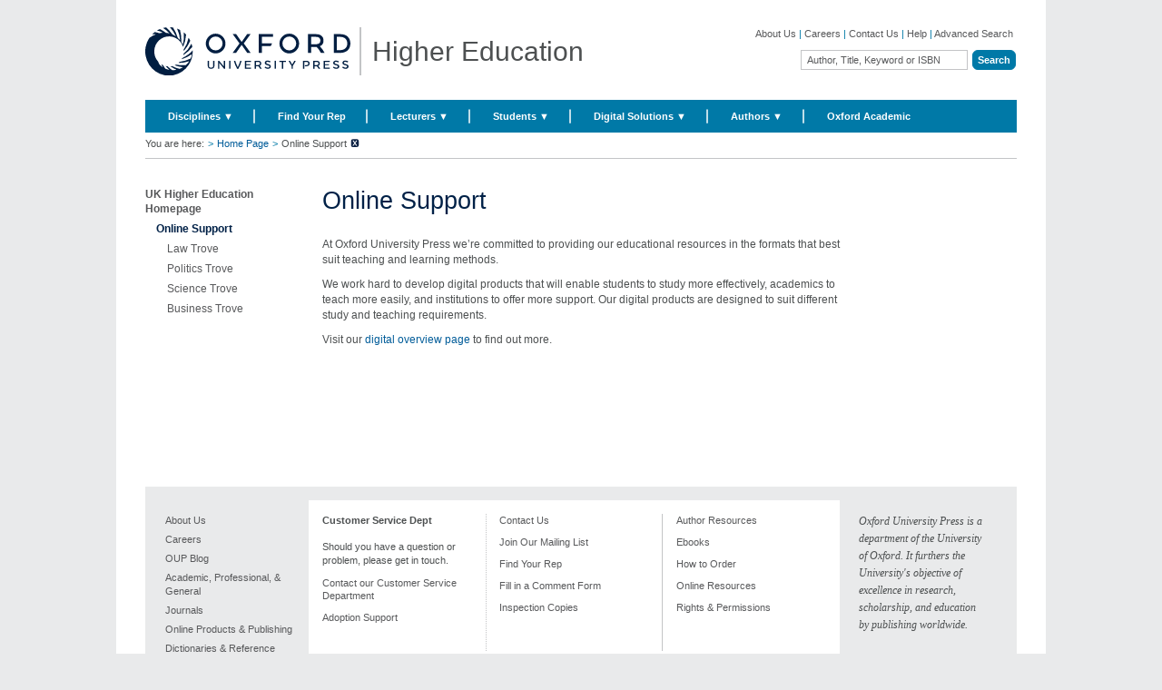

--- FILE ---
content_type: text/html; charset=UTF-8
request_url: https://global.oup.com/ukhe/online-support/?cc=it66&lang=en
body_size: 1888
content:
<!DOCTYPE html>
<html lang="en">
<head>
    <meta charset="utf-8">
    <meta name="viewport" content="width=device-width, initial-scale=1">
    <title></title>
    <style>
        body {
            font-family: "Arial";
        }
    </style>
    <script type="text/javascript">
    window.awsWafCookieDomainList = [];
    window.gokuProps = {
"key":"AQIDAHjcYu/GjX+QlghicBgQ/7bFaQZ+m5FKCMDnO+vTbNg96AG7AouqWqsWY2+bnXG7M/sFAAAAfjB8BgkqhkiG9w0BBwagbzBtAgEAMGgGCSqGSIb3DQEHATAeBglghkgBZQMEAS4wEQQMyQpbtQ4aihFslFkQAgEQgDtYRah+hpePM7X9VUbN1NBHViQ16Dbd/QBsos4icBXO5g6cx8Vo/mgZ4N+dvEqZ0DpQlOXyk2IfcSmZ8Q==",
          "iv":"CgAEgx82fAAAAEY2",
          "context":"oaTXEmPVgjwBb6VsEFN6ljR5SGDhDgzmrGhoE+5+PbItKwcSMg79or5ZNYND8yIpH3ByGwo6nqdP0IR/iXnt2ap2V6963MtkB9UiOVQVQMCrxRN3PZb58H3FR248zQE9eIAwWKylnIU3hNw/JXCJihLx2MK3uq+W1DCA+vxD/jlpjmImYwsVZ0ztZDYF8+MqTb3swthUBvkjxA31q0XzQdrcJpXYzBmr0CfJr9nuY7qRWa36B1kC0QCLNgjxNzoJwutbn54bB2Cy27fG+LNpb59FuTiJKjOMg//+YK4BtC524MPrYKWL1b/SzL3hw89x1cxGGBHaEFxcMZyJNO0GPxfkeMAVAfJS2K0IZKw551IRj3CWNx3ez4ZfrAy514GlVlHm"
};
    </script>
    <script src="https://e7e0f4e4fada.5e2c0a1e.eu-west-1.token.awswaf.com/e7e0f4e4fada/cbf29e8c31a7/45a09dd66ac4/challenge.js"></script>
</head>
<body>
    <div id="challenge-container"></div>
    <script type="text/javascript">
        AwsWafIntegration.saveReferrer();
        AwsWafIntegration.checkForceRefresh().then((forceRefresh) => {
            if (forceRefresh) {
                AwsWafIntegration.forceRefreshToken().then(() => {
                    window.location.reload(true);
                });
            } else {
                AwsWafIntegration.getToken().then(() => {
                    window.location.reload(true);
                });
            }
        });
    </script>
    <noscript>
        <h1>JavaScript is disabled</h1>
        In order to continue, we need to verify that you're not a robot.
        This requires JavaScript. Enable JavaScript and then reload the page.
    </noscript>
</body>
</html>

--- FILE ---
content_type: text/html;charset=utf-8
request_url: https://global.oup.com/ukhe/online-support/?cc=it66&lang=en
body_size: 39736
content:

























	










	
		
		
					
		
	
	
	
	
		
		
		
	


	
	
		
		
		
				
				
		
	



	
	
		
	















  
   	











<!DOCTYPE html>
<html lang="en">
    <head>
		<!-- Google Tag Manager -->
<script>(function(w,d,s,l,i){w[l]=w[l]||[];w[l].push({'gtm.start': new Date().getTime(),event:'gtm.js'});var f=d.getElementsByTagName(s)[0],
j=d.createElement(s),dl=l!='dataLayer'?'&l='+l:'';j.async=true;j.src=
'https://www.googletagmanager.com/gtm.js?id='+i+dl;f.parentNode.insertBefore(j,f);
})(window,document,'script','dataLayer','GTM-P3DW5FV');</script>
<!-- End Google Tag Manager -->
        <meta http-equiv="content-type" content="text/html; charset=UTF-8" />
        <meta name="viewport" content="initial-scale=1.0" />
        <!-- Below tag is added to avoid IE loading in compatibility mode by default -->
        <meta http-equiv="X-UA-Compatible" content="IE=edge" />
        <meta name="format-detection" content="telephone=no">
        <link rel="shortcut icon" href="/ukhe/system/images/favicon.ico" type="image/x-icon" />
        		<title>Online Support - Oxford University Press</title>
        <meta name="keywords" content="Oxford University Press" />
<!--         WebTrends Tagging starts here -->
			<!-- This is done as the fn:endsWith() does not look for the last index of the substring -->
					<meta name="WT.cg_n" content="Online Support" />
        	<meta name="WT.sp" content="GAB_Marketing" />
        	<meta name="WT.z_cc" content="oxford handbook of clinical medicineford handbook of clinical medicineford handbook of clinical medicineford handbook of clinical medicineford handbook of clinical medicineford handbook of clinical medicineford handbook of clinical medicineford handbook of clinical medicineford handbook of clinical medicineford handbook of clinical medicineford handbook of clinical medicineford handbook of clinical medicineford handbook of clinical medicineford handbook of clinical medicineford handbook of clinical medicineford handbook of clinical medicineford handbook of clinical medicineford handbook of clinical medicineford handbook of clinical medicineford handbook of clinical medicineford handbook of clinical medicineford handbook of clinical medicineford handbook of clinical medicineford handbook of clinical medicineford handbook of clinical medicineford handbook of clinical medicineford handbook of clinical medicineford handbook of clinical medicineford handbook of clinical medicineford handbook of clinical medicineford handbook of clinical medicineford handbook of clinical medicine" />
        	<meta name="WT.z_lang" content="enukhesystemimagesmodal_close_icon.gif" />
	        	<link rel="canonical" href="https://global.oup.com/ukhe/online-support/"/>
        <script>
			var oupcookiepolicy_siteid = 'ukhe';	  			// the website id 	
			var oupcookiepolicy_messagetype = 'implied';			// type of alert message e.g, implied / explicit
			var oupcookiepolicy_preferredlanguage = 'en';			// preferred language of the website
			var oupcookiepolicy_impliedmessageclass = 'cookiepolicyimplied';	// the css class for implied alert message
			var oupcookiepolicy_documentroot='/ukhe/';	  			// the document root the cookie is set to
		</script>
<!-- 		<script type="text/javascript" src="/ukhe/system/js/jquery-1.7.1.min.js"></script> -->
			<script type="text/javascript" src="/ukhe/system/js/jquery-1.7.2-min.js"></script>
<!-- 		<script type="text/javascript" src="http://gab.cookie.oup.com/aws-cookie/jquery-1.7.2-min.js"></script> -->
<!-- 		<script type="text/javascript" src="http://gab.cookie.oup.com/aws-cookie/oupcookiepolicy.fancybox.js"></script>	 -->
<!-- 		<script type="text/javascript" src="http://gab.cookie.oup.com/aws-cookie/oup.cookiepolicy.pack.js"> </script> -->
<!-- 		<link rel="stylesheet" href="http://gab.cookie.oup.com/aws-cookie/jquery.fancybox-1.3.4_1.css" type="text/css" media="screen" />  -->
		<!-- <script type="text/javascript" src="//d179lslaign324.cloudfront.net/aws-cookie/jquery-1.7.2-min.js"></script> -->
		<!-- <script type="text/javascript" src="//d179lslaign324.cloudfront.net/aws-cookie/oupcookiepolicy.fancybox.js"></script> -->	
		<!-- <script type="text/javascript" src="//d179lslaign324.cloudfront.net/aws-cookie/oup.cookiepolicy.pack.js"> </script> -->
		<!-- <link rel="stylesheet" href="//d179lslaign324.cloudfront.net/aws-cookie/jquery.fancybox-1.3.4_1.css" type="text/css" media="screen" /> -->
		<!--<noscript>We use cookies to enhance your experience on our website. By continuing to use our website, you are agreeing to our use of cookies. You can change your cookie settings at any time. <a href="http://global.oup.com/cookiepolicy/" target="_blank">Find out more</a></noscript>-->
        <!-- <style type="text/css">
	        #oupcookiepolicy_message {
			    background: none repeat scroll 0 0 #304F72;
			    font-size: 1.2em;
			    list-style: decimal-leading-zero outside none;
			    padding: 1em 3%;
			}
			.cookiepolicylinks li {
				background-image: none;
			}
		</style> -->
		<script type="text/javascript">
			var $ = jQuery;
		</script>
		<!-- script for tabs -->
          <script src="/ukhe/system/js/jquery-ui.min.js"></script>
		  <script>
		  $(document).ready(function() {
			$("#tabs").tabs();
		  });
		  $(document).ready(function() {
			$("#tabs_nested").tabs();
		  });
		  $(document).ready(function() {
			$("#tabs_nested2").tabs();
		  });
		  </script>
		<script language="JavaScript" type="text/javascript">
		function Tog2b(x) {
		var expandable1b = document.getElementById('expandable2b')
		expandable2b.style.height = x
		}
		function Tog5b(x) {
		var expandable5b = document.getElementById('expandable5b')
		expandable5b.style.height = x
		}
		</script>
        <link rel="stylesheet" type="text/css" href="/ukhe/system/css/global.css" />
        <link rel="stylesheet" type="text/css" href="/ukhe/system/css/oupextra.css" />
        <link rel="stylesheet" type="text/css" href="/ukhe/system/css/print.css" media="print" />
        <link rel="stylesheet" type="text/css" href="/ukhe/system/css/carousel.css" />
        <link href="/ukhe/system/css/jquery-ui.css" rel="stylesheet" type="text/css"/>
        <link rel="stylesheet" type="text/css" href="/ukhe/system/css/global_responsive.css" />
        <!--[if IE 9]>
            <link rel="stylesheet" type="text/css" href="/ukhe/system/css/global_ie9.css" />
        <![endif]-->
        <!--[if lte IE 8]>
            <link rel="stylesheet" type="text/css" href="/ukhe/system/css/global_ie6-8.css" />
        <![endif]-->
        <!--[if IE 7]>
            <link rel="stylesheet" type="text/css" href="/ukhe/system/css/global_ie7.css" />
        <![endif]-->
        <!--[if IE 6]>
            <link rel="stylesheet" type="text/css" href="/ukhe/system/css/global_ie6.css" />
        <![endif]-->
	<a href="#main-content" class="a11yLink" tabindex="1">Skip to main content</a>
    </head>
	<body>
	<!-- Google Tag Manager (noscript) -->
<noscript><iframe src="https://www.googletagmanager.com/ns.html?id=GTM-P3DW5FV"
height="0" width="0" style="display:none;visibility:hidden"></iframe></noscript>
<!-- End Google Tag Manager (noscript) -->
		<div id="wrapper">
		   <header>
			<div id="header">
			  <div class="inner-wrapper">
				<div id="left_column">
							<a href="/ukhe/?cc=it66&lang=en" title="Oxford University Press" accesskey="1">
							<div style="display: block; float: left;" class="logo-img-block"><img src="/ukhe/system/images/logo.svg" alt="Oxford University Press" style=" padding-right: 10px; " /></div></a>
					<span style="padding-top: 10px;">Higher Education</span>
					<!-- <a id="skip_to_content" href="#content" accesskey="2">Skip to main content</a> -->
				</div>
				<div id="right_column">
					<div id="header_nav">
						<a href='/ukhe/about'>About Us</a>
						<span class="link_divider"> &#124; </span>
						<a href='http://global.oup.com/jobs'>Careers</a>
						<span class="link_divider"> &#124; </span>
						<a href='/ukhe/contactus'>Contact Us</a>
						<span class="link_divider"> &#124; </span>
						<a href='http://global.oup.com/uk/help/'>Help</a>
						<span class="link_divider"> &#124; </span>
						<a href="/ukhe/advanced_search?cc=it66&lang=en">Advanced Search</a>
					</div>
					<div class="clearer"></div>
					<div id="simple_search">
						<form id="simple_search_form" name="simple_search_form" class="inline_layout" action="/ukhe/search" method="get">
							<label for="simple_search_text">Search</label>			    	      
					    	<input id="simple_search_text" name="q" type="text" class="default_text" value="Author, Title, Keyword or ISBN" />
					      	<input type="hidden" name="cc" value="it66" />
					      	<input type="hidden" name="lang" value="en" />
					      	<label for="simple_search_submit">Start Search</label>
					      	<input id="simple_search_submit"  type="submit" title="Start a basic search" value="Search" />
					      	<!-- To display radio button for disciplines and below heirarchy -->
			    		</form>   
					</div>
				</div>
		     	<div class="clearer"></div>
		       </div>
			</div>
			</header>
  <nav>
			<div id="primary_nav">
				<div id="tier_layout_container">
                    <ul>
                        <li class="menu_default">
                            <a accesskey="a" href="#">Disciplines &#9660;</a>
                            <div class="quad_columnsDiv">
                                <ul>
                                    <li class="subject_columns quad_columns">
										<ul>
												<li><a href="/ukhe/disciplines/accounting-and-finance/?cc=it66&lang=en">Accounting & Finance</a></li>
												<li><a href="/ukhe/disciplines/bioscience/?cc=it66&lang=en">Bioscience</a></li>
												<li><a href="/ukhe/disciplines/business-and-management/?cc=it66&lang=en">Business & Management</a></li>
												<li><a href="/ukhe/disciplines/chemistry/?cc=it66&lang=en">Chemistry</a></li>
												<li><a href="/ukhe/disciplines/classical-studies/?cc=it66&lang=en">Classical Studies</a></li>
												<li><a href="/ukhe/disciplines/criminology-and-policing/?cc=it66&lang=en">Criminology & Policing</a></li>
												<li><a href="/ukhe/disciplines/dentistry/?cc=it66&lang=en">Dentistry</a></li>
												<li><a href="/ukhe/disciplines/economics/?cc=it66&lang=en">Economics</a></li>
													</ul>
													<ul>
												<li><a href="/ukhe/disciplines/engineering/?cc=it66&lang=en">Engineering</a></li>
												<li><a href="/ukhe/disciplines/geography-and-environmental-science/?cc=it66&lang=en">Geography & Environmental Science</a></li>
												<li><a href="/ukhe/disciplines/history/?cc=it66&lang=en">History</a></li>
												<li><a href="/ukhe/disciplines/law/?cc=it66&lang=en">Law</a></li>
												<li><a href="/ukhe/disciplines/linguistics/?cc=it66&lang=en">Linguistics</a></li>
												<li><a href="/ukhe/disciplines/literature/?cc=it66&lang=en">Literature</a></li>
												<li><a href="/ukhe/disciplines/mathematics/?cc=it66&lang=en">Mathematics</a></li>
												<li><a href="/ukhe/disciplines/media/?cc=it66&lang=en">Media</a></li>
													</ul>
													<ul>
												<li><a href="/ukhe/disciplines/medicine/?cc=it66&lang=en">Medicine</a></li>
												<li><a href="/ukhe/disciplines/music/?cc=it66&lang=en">Music</a></li>
												<li><a href="/ukhe/disciplines/nursing-and-midwifery/?cc=it66&lang=en">Nursing & Midwifery</a></li>
												<li><a href="/ukhe/disciplines/pharmacy/?cc=it66&lang=en">Pharmacy</a></li>
												<li><a href="/ukhe/disciplines/philosophy/?cc=it66&lang=en">Philosophy</a></li>
												<li><a href="/ukhe/disciplines/physics/?cc=it66&lang=en">Physics</a></li>
												<li><a href="/ukhe/disciplines/politics-and-international-relations/?cc=it66&lang=en">Politics & International Relations</a></li>
												<li><a href="/ukhe/disciplines/psychology/?cc=it66&lang=en">Psychology</a></li>
													</ul>
													<ul>
												<li><a href="/ukhe/disciplines/religion/?cc=it66&lang=en">Religion</a></li>
												<li><a href="/ukhe/disciplines/sociology/?cc=it66&lang=en">Sociology</a></li>
										</ul>
                                    </li>
                                </ul>
                            </div>
                        </li>
                  	 		<li class="menu_default">
	                            <a accesskey="m" href="/ukhe/find-your-rep/?cc=it66&lang=en">Find Your Rep </a>
	                        </li>
                  	 		<li class="menu_default">
	                            <a accesskey="m" href="/ukhe/lecturers/?cc=it66&lang=en">Lecturers &#9660;</a>
		                            <div class="single_columnDiv">
		                                <ul>
		                                    <li class="subject_columns single_column">
												<ul>
						                    			<li><A title="Adoption Support" href="http://global.oup.com/ukhe/lecturers/adoption-support/">Adoption Support</A></li><li><A title="Campus Support" href="/ukhe/lecturers/campus/?cc=it66&lang=en">Campus Support</A></li><li><A title="Custom Publishing" href="http://global.oup.com/ukhe/lecturers/custom-publishing/">Custom Publishing</A></li><li><A title="Inspection Copies" href="http://global.oup.com/ukhe/inspection-copies">Inspection Copies</A></li><li><A title="Rights and permissions" href="http://global.oup.com/uk/academic/rights/">Rights and Permissions</A></li><li><A title="Student Prizes" href="https://global.oup.com/ukhe/lecturers/student-prizes">Student Prizes</A></li>
					                    		</ul>
		                                    </li>
		                                </ul>
		                            </div>
	                        </li>
                  	 		<li class="menu_default">
	                            <a accesskey="m" href="/ukhe/students/?cc=it66&lang=en">Students &#9660;</a>
		                            <div class="single_columnDiv">
		                                <ul>
		                                    <li class="subject_columns single_column">
												<ul>
						                    			<li><A title="Student panels" href="/ukhe/panel/?cc=it66&lang=en">Student Panels</A></li><li><A title="Legal Studies" href="https://global.oup.com/ukhe/students/legalstudies/?cc=gb&lang=en">Legal Studies</A></li>
					                    		</ul>
		                                    </li>
		                                </ul>
		                            </div>
	                        </li>
                  	 		<li class="menu_default">
	                            <a accesskey="m" href="/ukhe/online-support/?cc=it66&lang=en">Digital Solutions &#9660;</a>
		                            <div class="single_columnDiv">
		                                <ul>
		                                    <li class="subject_columns single_column">
												<ul>
						                    			<li><A title=Digital href="https://global.oup.com/ukhe/ebooks/">Digital Overview</A></li><li><A title="Law Trove" href="/ukhe/online-support/lawtrove/?cc=it66&lang=en">Law Trove</A></li><li><A title="Business Trove" href="https://global.oup.com/ukhe/online-support/business_trove/">Business Trove</A></li><li><A title="Politics Trove" href="https://global.oup.com/ukhe/online-support/politics_trove/?cc=gb&lang=en">Politics Trove</A></li><li><A title="Science Trove" href="https://global.oup.com/ukhe/online-support/science_trove/">Science Trove</A></li><li><A title="Oxford Learning Link" href="https://learninglink.oup.com/">Oxford Learning Link</A></li><li><A title="" href="http://global.oup.com/ukhe/lawresources/SQE1">SQE1 &amp; SQE2</A></li>
					                    		</ul>
		                                    </li>
		                                </ul>
		                            </div>
	                        </li>
                  	 		<li class="menu_default">
	                            <a accesskey="m" href="/ukhe/authors/?cc=it66&lang=en">Authors &#9660;</a>
		                            <div class="single_columnDiv">
		                                <ul>
		                                    <li class="subject_columns single_column">
												<ul>
						                    			<li><A title="Proposal guidelines" href="/ukhe/authors/proposals/?cc=it66&lang=en">Submitting a Proposal</A></li><li><A title="Promoting Your Book" href="/ukhe/authors/marketing/?cc=it66&lang=en">Promoting Your Book</A></li><li><A title="Your contacts" href="/ukhe/your-contacts/?cc=it66&lang=en">Your Contacts</A></li><li><A title="Author Use of Artificial Intelligence (AI)" href="https://academic.oup.com/pages/for-authors/books/author-use-of-artificial-intelligence">Author Use of Artificial Intelligence (AI)</A></li>
					                    		</ul>
		                                    </li>
		                                </ul>
		                            </div>
	                        </li>
                  	 		<li class="menu_default">
	                            <a accesskey="m" href="https://global.oup.com/academic/?cc=gb&lang=en">Oxford Academic </a>
	                        </li>
                    </ul>
                    <div class="clearer"></div>
                </div>
                <div class="clearer"></div>
			</div>
 </nav>
<div id="primary_nav_mobile" class="mobile_nav"> 
	<div class="inner_wraper ">
		<div class="menuIconNew">	<a href="javascript:void(0)" onclick="openNav()"><img class="menuIcon" src="/ukhe/system/images/mobile/icon - xs -menu.svg"/></a> </div>
			<div class="searchDivTab">
				<form id="simple_search_form" name="simple_search_form" class="inline_layout" action="/ukhe/search" method="get">
					<label for="simple_search_text">Search</label>
					<input name="q" type="text" class="default_text" value="Author, Title, Keyword or ISBN" />
					<input type="hidden" name="cc" value="ford handbook of clinical medicinerd handbook of clinical medicinerd handbook of clinical medicinerd handbook of clinical medicinerd handbook of clinical medicinerd handbook of clinical medicinerd handbook of clinical medicinerd handbook of clinical medicinerd handbook of clinical medicinerd handbook of clinical medicinerd handbook of clinical medicinerd handbook of clinical medicinerd handbook of clinical medicinerd handbook of clinical medicinerd handbook of clinical medicinerd handbook of clinical medicine666ss66ss66666ss66ss66" />
					<input type="hidden" name="lang" value="es" />
					<label for="simple_search_submit">Start Search</label>
					<input id="simple_search_submit"  type="submit" title="Start a basic search" value="Search" />
				</form>
			</div>
			<span class="rightIcons">
				<a href="javascript:void(0)" class="dropbtn" onclick="openSearch()"><img class="searchIcon" src="/ukhe/system/images/mobile/icon - xs - search.svg"/></a>
			</span>     
		</div>
</div>
	<div id="searchDivTabMobile">
     	<div class="inner-wraper">
			<form id="simple_search_form" name="simple_search_form" class="inline_layout" action="/ukhe/search" method="get">
				<label for="simple_search_text">Search</label>
				<input name="q" type="text" class="default_text searchInputmobile" value="Author, Title, Keyword or ISBN" />
				<input type="hidden" name="cc" value="ford handbook of clinical medicinerd handbook of clinical medicinerd handbook of clinical medicinerd handbook of clinical medicinerd handbook of clinical medicinerd handbook of clinical medicinerd handbook of clinical medicinerd handbook of clinical medicinerd handbook of clinical medicinerd handbook of clinical medicinerd handbook of clinical medicinerd handbook of clinical medicinerd handbook of clinical medicinerd handbook of clinical medicinerd handbook of clinical medicinerd handbook of clinical medicine666ss66ss66666ss66ss66" />
				<input type="hidden" name="lang" value="es" />
				<label for="simple_search_submit">Start Search</label>
				<input class="searchIconMobile" id="simple_search_submit" type="image" src="/ukhe/system/images/mobile/Group 14988.svg" alt="Submit">
			</form>
		</div>
	</div>
		<div id="mySidenav" class="sidenav">
			<div class="welcomeDiv"></div>
			<div class="menuSpans"> 
				<a href="javascript:;" class="closebtn" onclick="closeNav()">×</a>
				<div id="tier_layout_container">
                    <ul class="main_menu">
                        <li class="menu_default collapsible">
                        	<div class="collapsible-head">
	                            <a accesskey="a" href="#">Disciplines </a>
	                            <img class="downArrow" alt="" src="/ukhe/system/images/mobile/icon - xs - big-blue-arrow_down.svg">
                            </div>
                            <div class="quad_columnsDiv collapsible-body">
                                <ul>
                                    <li class="subject_columns quad_columns">
										<ul>
												<li><a href="/ukhe/disciplines/accounting-and-finance/?cc=it66&lang=en">Accounting & Finance</a></li>
												<li><a href="/ukhe/disciplines/bioscience/?cc=it66&lang=en">Bioscience</a></li>
												<li><a href="/ukhe/disciplines/business-and-management/?cc=it66&lang=en">Business & Management</a></li>
												<li><a href="/ukhe/disciplines/chemistry/?cc=it66&lang=en">Chemistry</a></li>
												<li><a href="/ukhe/disciplines/classical-studies/?cc=it66&lang=en">Classical Studies</a></li>
												<li><a href="/ukhe/disciplines/criminology-and-policing/?cc=it66&lang=en">Criminology & Policing</a></li>
												<li><a href="/ukhe/disciplines/dentistry/?cc=it66&lang=en">Dentistry</a></li>
												<li><a href="/ukhe/disciplines/economics/?cc=it66&lang=en">Economics</a></li>
													</ul>
													<ul>
												<li><a href="/ukhe/disciplines/engineering/?cc=it66&lang=en">Engineering</a></li>
												<li><a href="/ukhe/disciplines/geography-and-environmental-science/?cc=it66&lang=en">Geography & Environmental Science</a></li>
												<li><a href="/ukhe/disciplines/history/?cc=it66&lang=en">History</a></li>
												<li><a href="/ukhe/disciplines/law/?cc=it66&lang=en">Law</a></li>
												<li><a href="/ukhe/disciplines/linguistics/?cc=it66&lang=en">Linguistics</a></li>
												<li><a href="/ukhe/disciplines/literature/?cc=it66&lang=en">Literature</a></li>
												<li><a href="/ukhe/disciplines/mathematics/?cc=it66&lang=en">Mathematics</a></li>
												<li><a href="/ukhe/disciplines/media/?cc=it66&lang=en">Media</a></li>
													</ul>
													<ul>
												<li><a href="/ukhe/disciplines/medicine/?cc=it66&lang=en">Medicine</a></li>
												<li><a href="/ukhe/disciplines/music/?cc=it66&lang=en">Music</a></li>
												<li><a href="/ukhe/disciplines/nursing-and-midwifery/?cc=it66&lang=en">Nursing & Midwifery</a></li>
												<li><a href="/ukhe/disciplines/pharmacy/?cc=it66&lang=en">Pharmacy</a></li>
												<li><a href="/ukhe/disciplines/philosophy/?cc=it66&lang=en">Philosophy</a></li>
												<li><a href="/ukhe/disciplines/physics/?cc=it66&lang=en">Physics</a></li>
												<li><a href="/ukhe/disciplines/politics-and-international-relations/?cc=it66&lang=en">Politics & International Relations</a></li>
												<li><a href="/ukhe/disciplines/psychology/?cc=it66&lang=en">Psychology</a></li>
													</ul>
													<ul>
												<li><a href="/ukhe/disciplines/religion/?cc=it66&lang=en">Religion</a></li>
												<li><a href="/ukhe/disciplines/sociology/?cc=it66&lang=en">Sociology</a></li>
										</ul>
                                    </li>
                                </ul>
                            </div>
                        </li>
                  	 		<li class="menu_default collapsible">
                  	 			<div class="collapsible-head">
		                            <a accesskey="m" href="/ukhe/find-your-rep/?cc=it66&lang=en">Find Your Rep</a>
		                        </div>
	                        </li>
                  	 		<li class="menu_default collapsible">
                  	 			<div class="collapsible-head">
		                            <a accesskey="m" href="/ukhe/lecturers/?cc=it66&lang=en">Lecturers</a>
			                            <img class="downArrow" alt="" src="/ukhe/system/images/mobile/icon - xs - big-blue-arrow_down.svg">
		                        </div>
		                            <div class="single_columnDiv collapsible-body">
		                                <ul>
		                                    <li class="subject_columns single_column">
												<ul>
						                    			<li><A title="Adoption Support" href="http://global.oup.com/ukhe/lecturers/adoption-support/">Adoption Support</A></li><li><A title="Campus Support" href="/ukhe/lecturers/campus/?cc=it66&lang=en">Campus Support</A></li><li><A title="Custom Publishing" href="http://global.oup.com/ukhe/lecturers/custom-publishing/">Custom Publishing</A></li><li><A title="Inspection Copies" href="http://global.oup.com/ukhe/inspection-copies">Inspection Copies</A></li><li><A title="Rights and permissions" href="http://global.oup.com/uk/academic/rights/">Rights and Permissions</A></li><li><A title="Student Prizes" href="https://global.oup.com/ukhe/lecturers/student-prizes">Student Prizes</A></li>
					                    		</ul>
		                                    </li>
		                                </ul>
		                            </div>
	                        </li>
                  	 		<li class="menu_default collapsible">
                  	 			<div class="collapsible-head">
		                            <a accesskey="m" href="/ukhe/students/?cc=it66&lang=en">Students</a>
			                            <img class="downArrow" alt="" src="/ukhe/system/images/mobile/icon - xs - big-blue-arrow_down.svg">
		                        </div>
		                            <div class="single_columnDiv collapsible-body">
		                                <ul>
		                                    <li class="subject_columns single_column">
												<ul>
						                    			<li><A title="Student panels" href="/ukhe/panel/?cc=it66&lang=en">Student Panels</A></li><li><A title="Legal Studies" href="https://global.oup.com/ukhe/students/legalstudies/?cc=gb&lang=en">Legal Studies</A></li>
					                    		</ul>
		                                    </li>
		                                </ul>
		                            </div>
	                        </li>
                  	 		<li class="menu_default collapsible">
                  	 			<div class="collapsible-head">
		                            <a accesskey="m" href="/ukhe/online-support/?cc=it66&lang=en">Digital Solutions</a>
			                            <img class="downArrow" alt="" src="/ukhe/system/images/mobile/icon - xs - big-blue-arrow_down.svg">
		                        </div>
		                            <div class="single_columnDiv collapsible-body">
		                                <ul>
		                                    <li class="subject_columns single_column">
												<ul>
						                    			<li><A title=Digital href="https://global.oup.com/ukhe/ebooks/">Digital Overview</A></li><li><A title="Law Trove" href="/ukhe/online-support/lawtrove/?cc=it66&lang=en">Law Trove</A></li><li><A title="Business Trove" href="https://global.oup.com/ukhe/online-support/business_trove/">Business Trove</A></li><li><A title="Politics Trove" href="https://global.oup.com/ukhe/online-support/politics_trove/?cc=gb&lang=en">Politics Trove</A></li><li><A title="Science Trove" href="https://global.oup.com/ukhe/online-support/science_trove/">Science Trove</A></li><li><A title="Oxford Learning Link" href="https://learninglink.oup.com/">Oxford Learning Link</A></li><li><A title="" href="http://global.oup.com/ukhe/lawresources/SQE1">SQE1 &amp; SQE2</A></li>
					                    		</ul>
		                                    </li>
		                                </ul>
		                            </div>
	                        </li>
                  	 		<li class="menu_default collapsible">
                  	 			<div class="collapsible-head">
		                            <a accesskey="m" href="/ukhe/authors/?cc=it66&lang=en">Authors</a>
			                            <img class="downArrow" alt="" src="/ukhe/system/images/mobile/icon - xs - big-blue-arrow_down.svg">
		                        </div>
		                            <div class="single_columnDiv collapsible-body">
		                                <ul>
		                                    <li class="subject_columns single_column">
												<ul>
						                    			<li><A title="Proposal guidelines" href="/ukhe/authors/proposals/?cc=it66&lang=en">Submitting a Proposal</A></li><li><A title="Promoting Your Book" href="/ukhe/authors/marketing/?cc=it66&lang=en">Promoting Your Book</A></li><li><A title="Your contacts" href="/ukhe/your-contacts/?cc=it66&lang=en">Your Contacts</A></li><li><A title="Author Use of Artificial Intelligence (AI)" href="https://academic.oup.com/pages/for-authors/books/author-use-of-artificial-intelligence">Author Use of Artificial Intelligence (AI)</A></li>
					                    		</ul>
		                                    </li>
		                                </ul>
		                            </div>
	                        </li>
                  	 		<li class="menu_default collapsible">
                  	 			<div class="collapsible-head">
		                            <a accesskey="m" href="https://global.oup.com/academic/?cc=gb&lang=en">Oxford Academic</a>
		                        </div>
	                        </li>
                    </ul>
                    <div class="clearer"></div>
                </div>
                </div>
                <div class="footerNav"> 
                	<ul>
                		<li><a href='/ukhe/about'>About Us</a></li>
						<li><a href='http://global.oup.com/jobs'>Careers</a></li>
						<li><a href='/ukhe/contactus'>Contact Us</a></li>
						<li><a href='http://global.oup.com/uk/help/'>Help</a></li>
						<li><a href="/ukhe/advanced_search?cc=it66&lang=en">Advanced Search</a></li>
                	</ul>
                </div>
                <div class="clearer"></div>
			</div>
<script>
	function openNav() {
		  document.getElementById("mySidenav").style.display = "block";
	}
	function closeNav() {
	  document.getElementById("mySidenav").style.display = "none";
	}
	var coll = document.getElementsByClassName("collapsible-head");
	var i;
	for (i = 0; i < coll.length; i++) {
	  coll[i].addEventListener("click", function() {
	    this.parentElement.classList.toggle("active");
	  });
	}
	/* When the user clicks on the button, 
	toggle between hiding and showing the dropdown content */
	function openProfile() {
		document.getElementById("profileDropdown").style.display = "block";
	}
	// Close the dropdown if the user clicks outside of it
	/* window.onclick = function(event) {
		if (!event.target.matches('.dropbtn')) {
			document.getElementById("profileDropdown").style.display = "none";
		}
		if (!event.target.matches('.product_help_modal')) {
			$(".product_help_modal").removeClass("modal_hover");
		}
	} */
	//Search Mobile
	function openSearch() {
		$("#searchDivTabMobile").toggle();
	}
</script>	
<div id="breadcrumb">
	<div class="breadcrumb-div">
		<div class="inner-wrapper">
			<div>
				<span>You are here: </span>
								<span class="link_divider">&gt;</span>
								<a href="/ukhe/?cc=it66&lang=en">Home Page </a>
										<span class="link_divider">&gt;</span>
									<span>Online Support</span>
										<a href="/ukhe/?cc=it66&lang=en"><img
											src="/ukhe/system/images/breadcrumb_remove_span.gif" alt="Remove" /></a>
				<div class="clearer"></div>
			</div>
		</div>
	</div>
</div>
<main/>				
		<div id="main-content" tabindex="-1" role="main"/>	
			<div id="page_content">
			  <div class="inner-wrapper">
	<div class="content_left tab-filter-style">
		<div class="tab-filter-header hide-above-tablet"> 
	       <a href="javascript:;" class="closeSearchFilter">x</a> 
	    </div>
				<div class="content_block secondary_nav">
			 			<ul>
									<li><a href="/ukhe/?cc=it66&lang=en"><strong>UK Higher Education Homepage</strong></a>			 					
								<ul>
									<li><span><strong>Online Support</strong></span>
										<ul>
														<li><a href="/ukhe/online-support/lawtrove/?cc=it66&lang=en">Law Trove</a></li>
														<li><a href="/ukhe/online-support/politics_trove/?cc=it66&lang=en">Politics Trove</a></li>
														<li><a href="/ukhe/online-support/science_trove/?cc=it66&lang=en">Science Trove</a></li>
														<li><a href="/ukhe/online-support/business_trove/?cc=it66&lang=en">Business Trove</a></li>
						 				</ul>
					 				</li>
								</ul>
							</li>
						</ul>
			 		<div class="clearer"></div>
		</div>
	</div>
		<div class="wrapper_four_column info_mob_tablet">
			<div class="search-filter-button hide-above-tablet">
		       <h1 class="help_align">Navigation</h1>
		    </div>
			<div class="content_centre_single increased_font_size">
				<h1 id="content" class="inspire_promo_title removed_bottom_margin">Online Support</h1>
				<div class="content_block">
						<p>
<P>At Oxford University Press we’re committed to providing our educational resources in the formats that best suit teaching and learning methods.</P>
<P>We work hard to develop digital products that will enable students to study more effectively, academics to teach more easily, and institutions to offer more support. Our digital products are designed to suit different study and teaching requirements.</P>
<P>Visit our <A href="https://global.oup.com/ukhe/ebooks/">digital overview page</A> to find out more.</P></P>
				</div>
			</div>
<div class="content_right">
</div>
			<div class="clearer"></div>
		</div>
<div id="carousel" class="content_block increased_font_size">
		<h2 class="_heading"></h2>
		<h2 class="_heading"></h2>
		<span></span>
		<p></p>		
		<p class="inside_bespoke"></p>
	<p></p>	
	<div class="clearer"></div>
</div>
				<div class="clearer"></div>
         	</div>
		        <script type="text/javascript" src="/ukhe/system/js/jquery.jcarousel.min.js?site=gab"></script>
		        <script type="text/javascript" src="/ukhe/system/js/jquery.cycle.all.js?site=gab"></script>
		        <script type="text/javascript" src="/ukhe/system/js/jquery.expandable.js?site=gab"></script>
		        <script type="text/javascript" src="/ukhe/system/js/scripts.js?site=gab"></script>
		        <script type="text/javascript" src="/ukhe/system/js/oup-extras-scripts.js?site=gab"></script>
				<!-- START OF SmartSource Data Collector TAG v10.4.1 -->
<!-- Copyright (c) 2014 Webtrends Inc.  All rights reserved. -->
<script>
window.webtrendsAsyncInit=function(){
    var dcs=new Webtrends.dcs().init({
        dcsid:"dcs222lsmvnwg5gd8e52zovrk_9g6q",
        domain:"statse.webtrendslive.com",
        timezone:0,
        i18n:true,
        fpcdom:".global.oup.com",
        plugins:{
            hm:{src:"//s.webtrends.com/js/webtrends.hm.js"}
        }
        }).track();
};
(function(){
    var s=document.createElement("script"); s.async=true; s.src="/ukhe/system/js/webtrends.min.js";    
    var s2=document.getElementsByTagName("script")[0]; s2.parentNode.insertBefore(s,s2);
}());
</script>
<noscript><img alt="dcsimg" id="dcsimg" width="1" height="1" src="//statse.webtrendslive.com/dcs222lsmvnwg5gd8e52zovrk_9g6q/njs.gif?dcsuri=/nojavascript&amp;WT.js=No&amp;WT.tv=10.4.1&amp;dcssip=www.global.oup.com"/></noscript>
<!-- END OF SmartSource Data Collector TAG v10.4.1 -->
		        <script type="text/javascript">
		            $(document).ready(function () { documentReady($); });
		            $(window).load(function () { windowLoaded($); });
		        </script>
					<footer>
						<div id="footer">
						    <div id="column_left">
						        <ul>
<UL><LI><A href="http://global.oup.com/about/">About Us</A></LI>
<LI><A href="http://global.oup.com/jobs">Careers</A></LI>
<LI><A href="http://blog.oup.com/">OUP Blog</A></LI>
<LI><A href="https://global.oup.com/academic/">Academic, Professional, &amp; General </A></LI>
<LI><A href="http://www.oxfordjournals.org/">Journals</A></LI>
<LI><A href="https://global.oup.com/academic/online/">Online Products &amp; Publishing</A></LI>
<LI><A href="https://languages.oup.com/">Dictionaries &amp; Reference</A></LI></UL>
						        </ul>
						    </div>
						    <div id="column_centre">
								<ul>
									<li>
										<span><strong>Customer Service Dept</strong></span>
										<ul>
<P>Should you have a question or problem, please get in touch.</P>
<UL><LI><A href="https://global.oup.com/academic/contactus/customer-service">Contact our Customer Service Department</A></LI>
<LI><A title="Adoption Support" href="http://global.oup.com/ukhe/lecturers/adoption-support/">Adoption Support</A></LI></UL>
<UL></UL>
										</ul>
									</li>
									<li>
										<ul>
<UL><LI><A href="/ukhe/contactus?cc=it66&lang=en">Contact Us</A></LI>
<LI><A title="Email preferences" href="https://global.oup.com/academic/subscribe/">Join Our Mailing List</A></LI>
<LI><A href="/ukhe/find-your-rep?cc=it66&lang=en">Find Your Rep</A></LI>
<LI><A href="/ukhe/send-feedback?cc=it66&lang=en">Fill in a Comment Form</A></LI>
<LI><A title="Inspection Copies" href="http://global.oup.com/ukhe/inspection-copies">Inspection Copies</A></LI></UL>
										</ul>
									</li>
									<li>
										<ul>
<UL><LI><A title="Author Resources" href="http://global.oup.com/ukhe/authors/">Author Resources</A></LI>
<LI><A href="/ukhe/ebooks/?cc=it66&lang=en">Ebooks</A></LI>
<LI><A href="https://global.oup.com/uk/help/ordering/">How to Order</A></LI>
<LI><A title="Online Support" href="/ukhe/online-support/?cc=it66&lang=en">Online Resources</A></LI>
<LI><A href="https://global.oup.com/academic/rights/">Rights &amp; Permissions</A></LI></UL>
										</ul>
									</li>
								</ul>
							</div>
							<div id="column_right">
						    	<p class="text_font_georgia">Oxford University Press is a department of the University of Oxford. It furthers the University's objective of excellence in research, scholarship, and education by publishing worldwide.</p>
								<img src="/ukhe/system/images/oup_footer_logo.svg" alt="Oxford University Press" style="left: 785px;" />
							</div>
							<div class="clearer"></div>
						</div>
					</footer>	
			    <div id="legal">
			        <div id="copyright">
			            <span>Copyright &copy; Oxford University Press 2026</span>
			        </div>
			        <div id="policy_index_terms">
			           	<a href="http://global.oup.com/privacy" accesskey="4">Privacy Policy</a>
			            <span class="link_divider"> &#124; </span>
			            <a href="http://global.oup.com/cookiepolicy" accesskey="8">Cookie Policy</a>
			            <span class="link_divider"> &#124; </span>
			            <a href="http://global.oup.com/legal" accesskey="5">Legal Notice</a>
			            <span class="link_divider"> &#124; </span>
			            <a href="http://global.oup.com/uk/accessibility/" accesskey="7">Accessibility</a>
			            <span class="link_divider"> &#124; </span>
			            <a href="http://global.oup.com/legal" accesskey="8">Terms and Conditions</a>
			        </div>
			       	<div id="copyrightmobile">
			            <span>Copyright &copy; Oxford University Press 2026</span>
			        </div>
			        <div class="clearer"></div>
			    </div>	
			<div class="clearer"></div>
		</div>
	</body>
	<!--<img src="https://www.elabs3.com/images/mlopen_track.html?mlid=199" width="0" height="0" border="0" style="margin: 0px" />	-->
</html>


		

--- FILE ---
content_type: text/css;charset=UTF-8
request_url: https://global.oup.com/ukhe/system/css/oupextra.css
body_size: 68822
content:
/*-----------------------------------------------------------------------------------------*/
/* For arrangements of columns which sit within another block */

table.block_columns {
    margin: 24px 0px 0px 0px;
    width: 100%;
    border-collapse: collapse;
}

h2.block_heading + table.block_columns {
    margin-top: 0px;
}

table.block_columns td {
    padding: 17px 0px;
    overflow: hidden;
    vertical-align: top;
    border-bottom: 1px solid #000000;
}

table.block_columns tr:first-child td,
table.block_columns.removed_dividers td {
    padding-top: 0px;
}

table.block_columns tr:last-child td,
table.block_columns.removed_dividers td {
    padding-bottom: 0px;
    border-bottom: none;
}

table.block_columns td p:first-child {
    margin-top: 0px;
}

table.block_columns td p:last-child {
    margin-bottom: 0px;
}

table.block_columns td.spacer_column {
    width: 15px;
}

table.block_columns td.spacer_row {
    height: 15px;
}

table.block_columns td .image {
    float: left;
}

table.block_columns td .text {
    float: right;
}

table.reversed_image_text td .image {
    float: right;
}

table.reversed_image_text td .text {
    float: left;
}

table.block_columns td .align_left {
    text-align: left;
}

table.block_columns td .align_centre {
    text-align: center;
}

table.block_columns td .align_right {
    text-align: right;
}

table.block_columns td h3 {
    margin: 0px;
}

table.block_columns td .position_wrapper {
    position: relative;
    width: 100%;
}

/*------------------------------------------*/

table.block_columns td.single_column {
    width: 570px;
}

table.block_columns td.single_column .image {
    /*width: 180px;*/
    width: 130px;
}

table.block_columns td.single_column .text {
   /* width: 375px;*/
   width: 610px;
}

table.block_columns td.single_column.adjusted_divider .image {
    width: 130px;
}

table.block_columns td.single_column.adjusted_divider .text {
    width: 425px;
}

table.block_columns td.wide_single_column {
    width: 765px;
}

table.block_columns td.wide_single_column .image {
    width: 180px;
}

table.block_columns td.wide_single_column .text {
    width: 570px;
}

/*------------------------------------------*/

table.block_columns td.half_column {
    width: 277px;
}

table.block_columns td.half_column:last-child {
    width: 278px;
}

.wide_left table.block_columns td.half_column,
.wide_right table.block_columns td.half_column {
    width: 375px;
}

table.block_columns td.half_column .image {
    width: 130px;
}

table.block_columns td.half_column .text {
    width: 132px;
}

table.block_columns td.half_column:last-child .text {
    width: 133px;
}

table.block_columns td.half_column.adjusted_divider .image {
    width: 72px;
}

table.block_columns td.half_column.adjusted_divider .text {
    padding: 10px 10px 10px 0px;
    width: 185px;
}

table.block_columns td.half_column.adjusted_divider:last-child .text {
    width: 186px;
}

/*------------------------------------------*/

table.block_columns td.third_column {
    width: 180px;
}

table.block_columns td.third_column .image {
    width: 82px;
}

table.block_columns td.third_column .text {
    width: 83px;
}

table.block_columns td.third_column .text p {
    margin-top: 0px;
}

/*------------------------------------------*/

table.block_columns td.quarter_column {
    width: 141px;
}

/*------------------------------------------*/

table.block_columns td.wide_sixth_column,
table.block_columns td.wide_sixth_column h3,
table.block_columns td.wide_sixth_column p {
    width: 115px;
}

table.block_columns td.wide_sixth_column h3 {
    margin-top: 14px;
}

/*-----------------------------------------------------------------------------------------*/
/* Left-hand column content blocks */

.content_left .content_block:first-child {
    margin-top: 20px;
}

.content_left .content_block h3:first-child {
    margin-top: 0px;
}

/*-----------------------------------------------------------------------------------------*/
/* Right-hand sidebar shaded content blocks */

/*------------------------------------------*/
/* Headings and background gradients */

.content_right .content_block.gradient_bg_red,
.content_right .content_block.gradient_bg_lilac,
.content_right .content_block.gradient_bg_dark_grey,
.content_right .content_block.gradient_bg_mid_blue,
.content_right .content_block.gradient_bg_dark_blue,
.content_right .content_block.gradient_bg_gold,
.content_right .content_block.gradient_bg_orange {
    margin-bottom: 15px !important;
}

.equal_height_row .content_block.gradient_bg_red,
.equal_height_row .content_block.gradient_bg_lilac,
.equal_height_row .content_block.gradient_bg_dark_grey,
.equal_height_row .content_block.gradient_bg_mid_blue,
.equal_height_row .content_block.gradient_bg_dark_blue,
.equal_height_row .content_block.gradient_bg_gold,
.equal_height_row .content_block.gradient_bg_orange {
    float: left;
    margin-bottom: 0px !important;
    margin-left: 15px;
    width: 180px;
}

.equal_height_row .content_block:first-child {
    margin-left: 0px;
}

.content_block.gradient_bg_red h2,
.content_block.gradient_bg_lilac h2,
.content_block.gradient_bg_dark_grey h2,
.content_block.gradient_bg_mid_blue h2,
.content_block.gradient_bg_dark_blue h2,
.content_block.gradient_bg_gold h2,
.content_block.gradient_bg_orange h2 {
    position: relative;
    display: block;
    margin: 0px;
    padding: 12px 42px 12px 12px;
    font-size: 1.7em;
    line-height: 1.2em;
}

.content_block.customer_service h2 {
    padding-right: 12px;
}

.content_block.gradient_bg_red h2,
.content_block.gradient_bg_red .bottom_spacer {
    background-image: url("../images/gradient_bg_red.jpg");
}

.content_block h2.gradient_bg_red {
    background-image: url("../images/gradient_bg_red.jpg") !important;
}

.content_block.gradient_bg_lilac h2,
.content_block.gradient_bg_lilac .bottom_spacer {
    background-image: url("../images/gradient_bg_lilac.jpg");
}

.content_block h2.gradient_bg_lilac {
    background-image: url("../images/gradient_bg_lilac.jpg") !important;
}

.content_block.gradient_bg_dark_grey h2,
.content_block.gradient_bg_dark_grey .bottom_spacer {
    background-image: url("../images/gradient_bg_dark_grey.jpg");
}

.content_block h2.gradient_bg_dark_grey {
    background-image: url("../images/gradient_bg_dark_grey.jpg") !important;
}

.content_block.gradient_bg_mid_blue h2,
.content_block.gradient_bg_mid_blue .bottom_spacer {
    background-image: url("../images/gradient_bg_mid_blue.jpg");
}

.content_block h2.gradient_bg_mid_blue {
    background-image: url("../images/gradient_bg_mid_blue.jpg") !important;
}

.content_block.gradient_bg_dark_blue h2,
.content_block.gradient_bg_dark_blue .bottom_spacer {
    background-image: url("../images/gradient_bg_dark_blue.jpg");
}

.content_block h2.gradient_bg_dark_blue {
    background-image: url("../images/gradient_bg_dark_blue.jpg") !important;
}

.content_block.gradient_bg_gold h2,
.content_block.gradient_bg_gold .bottom_spacer {
    background-image: url("../images/gradient_bg_gold.jpg");
}

.content_block h2.gradient_bg_gold {
    background-image: url("../images/gradient_bg_gold.jpg") !important;
}

.content_block.gradient_bg_orange h2,
.content_block.gradient_bg_orange .bottom_spacer {
    background-image: url("../images/gradient_bg_orange.jpg");
}

.content_block h2.gradient_bg_orange {
    background-image: url("../images/gradient_bg_orange.jpg") !important;
}

.content_block h2.rss_link_padding,
.content_block h3.rss_link_padding {
    padding-right: 40px;
}

.content_block h2 a.rss_link,
.content_block h3 a.rss_link {
    position: absolute;
    display: block;
    line-height: 0px;
}

.content_block h2 a.rss_link {
    top: 16px;
    right: 12px;
    width: 30px;
    height: 31px;
}

.content_block h2.section_heading a.rss_link,
.content_block h3 a.rss_link {
    top: 0px;
    right: 10px;
    width: 25px;
    height: 25px;
}

/*-----------------------------------------------------------------------------------------*/
/* Home Resources Link Blocks */

.home_resources {
	margin-bottom: 30px;
    padding: 12px 14px;
}

.home_resources h1,
.home_resources h2.inspire_promo_title {
    margin: 0px 0px 10px 0px;
}

.home_resources a.resource_link_container {
    display: block;
    float: left;
    margin-bottom: 15px;
    min-height: 127px;
    text-decoration: none;
    line-height: 0px;
    background-color: #FFFFFF;
}

.home_resources a.resource_link_container:hover {
    cursor: pointer;
}

.home_resources.show_3_resources a.resource_link_container {
    margin-left: 7px;
    margin-right: 7px;
    width: 165px;
}

.home_resources.show_4_resources a.resource_link_container {
    margin-left: 11px;
    margin-right: 9px;
    width: 165px;
}

.home_resources a.resource_link_container:last-of-type {
    margin-right: 0px !important;
}

.home_resources a.resource_link_container img {
    display: block;
    width: 165px;
}

.home_resources a.resource_link_container:hover img {
    opacity: 0.8;
}

.home_resources a.resource_link_container span {
    display: block;
    width: 100%;
    min-height: 49px;
    overflow: hidden;
    text-decoration: none;
    text-align: center;
    font-size: 1.4em;
    line-height: 44px;
}

.home_resources a.gradient_bg_red span {
    background: #8E0028;
    background: -moz-linear-gradient(left, #6E0008 0%, #8E0028 15%, #8E0028 85%, #6E0008 100%);
    background: -webkit-gradient(linear, left top, right top, color-stop(0%, #6E0008), color-stop(15%, #8E0028), color-stop(85%, #8E0028), color-stop(0%, #6E0008));
    background: -webkit-linear-gradient(left, #6E0008 0%, #8E0028 15%, #8E0028 85%, #6E0008 100%);
    background: -o-linear-gradient(left, #6E0008 0%, #8E0028 15%, #8E0028 85%, #6E0008 100%);
    background: -ms-linear-gradient(left, #6E0008 0%, #8E0028 15%, #8E0028 85%, #6E0008 100%);
    background: linear-gradient(left, #6E0008 0%, #8E0028 15%, #8E0028 85%, #6E0008 100%);
}

.home_resources a.gradient_bg_red:hover span {
    background: #AE2048;
    background: -moz-linear-gradient(left, #8E0028 0%, #AE2048 15%, #AE2048 85%, #8E0028 100%);
    background: -webkit-gradient(linear, left top, right top, color-stop(0%, #8E0028), color-stop(15%, #AE2048), color-stop(85%, #AE2048), color-stop(0%, #8E0028));
    background: -webkit-linear-gradient(left, #8E0028 0%, #AE2048 15%, #AE2048 85%, #8E0028 100%);
    background: -o-linear-gradient(left, #8E0028 0%, #AE2048 15%, #AE2048 85%, #8E0028 100%);
    background: -ms-linear-gradient(left, #8E0028 0%, #AE2048 15%, #AE2048 85%, #8E0028 100%);
    background: linear-gradient(left, #8E0028 0%, #AE2048 15%, #AE2048 85%, #8E0028 100%);
}

.home_resources a.gradient_bg_lilac span {
    background: #3A4FA0;
    background: -moz-linear-gradient(left, #1A2F80 0%, #3A4FA0 15%, #3A4FA0 85%, #1A2F80 100%);
    background: -webkit-gradient(linear, left top, right top, color-stop(0%, #1A2F80), color-stop(15%, #3A4FA0), color-stop(85%, #3A4FA0), color-stop(0%, #1A2F80));
    background: -webkit-linear-gradient(left, #1A2F80 0%, #3A4FA0 15%, #3A4FA0 85%, #1A2F80 100%);
    background: -o-linear-gradient(left, #1A2F80 0%, #3A4FA0 15%, #3A4FA0 85%, #1A2F80 100%);
    background: -ms-linear-gradient(left, #1A2F80 0%, #3A4FA0 15%, #3A4FA0 85%, #1A2F80 100%);
    background: linear-gradient(left, #1A2F80 0%, #3A4FA0 15%, #3A4FA0 85%, #1A2F80 100%);
}

.home_resources a.gradient_bg_lilac:hover span {
    background: #5A6FC0;
    background: -moz-linear-gradient(left, #3A4FA0 0%, #5A6FC0 15%, #5A6FC0 85%, #3A4FA0 100%);
    background: -webkit-gradient(linear, left top, right top, color-stop(0%, #3A4FA0), color-stop(15%, #5A6FC0), color-stop(85%, #5A6FC0), color-stop(0%, #3A4FA0));
    background: -webkit-linear-gradient(left, #3A4FA0 0%, #5A6FC0 15%, #5A6FC0 85%, #3A4FA0 100%);
    background: -o-linear-gradient(left, #3A4FA0 0%, #5A6FC0 15%, #5A6FC0 85%, #3A4FA0 100%);
    background: -ms-linear-gradient(left, #3A4FA0 0%, #5A6FC0 15%, #5A6FC0 85%, #3A4FA0 100%);
    background: linear-gradient(left, #3A4FA0 0%, #5A6FC0 15%, #5A6FC0 85%, #3A4FA0 100%);
}

.home_resources a.gradient_bg_green span {
    background: #787823;
    background: -moz-linear-gradient(left, #585803 0%, #787823 15%, #787823 85%, #585803 100%);
    background: -webkit-gradient(linear, left top, right top, color-stop(0%, #585803), color-stop(15%, #787823), color-stop(85%, #787823), color-stop(0%, #585803));
    background: -webkit-linear-gradient(left, #585803 0%, #787823 15%, #787823 85%, #585803 100%);
    background: -o-linear-gradient(left, #585803 0%, #787823 15%, #787823 85%, #585803 100%);
    background: -ms-linear-gradient(left, #585803 0%, #787823 15%, #787823 85%, #585803 100%);
    background: linear-gradient(left, #585803 0%, #787823 15%, #787823 85%, #585803 100%);
}

.home_resources a.gradient_bg_green:hover span {
    background: #989843;
    background: -moz-linear-gradient(left, #787823 0%, #989843 15%, #989843 85%, #787823 100%);
    background: -webkit-gradient(linear, left top, right top, color-stop(0%, #787823), color-stop(15%, #989843), color-stop(85%, #989843), color-stop(0%, #787823));
    background: -webkit-linear-gradient(left, #787823 0%, #989843 15%, #989843 85%, #787823 100%);
    background: -o-linear-gradient(left, #787823 0%, #989843 15%, #989843 85%, #787823 100%);
    background: -ms-linear-gradient(left, #787823 0%, #989843 15%, #989843 85%, #787823 100%);
    background: linear-gradient(left, #787823 0%, #989843 15%, #989843 85%, #787823 100%);
}    

/* Code for UKHE Promo Subscription */

.promoSubscription {
    margin-right: 0;
    background-color: lightgray;
    border-radius: 2px;
    margin-bottom: 15px;
}
 .compare_prices_button {
 	margin-bottom: 10px;
 }
.promoSubscription .single_column_padding {
    padding: 0px 10px 15px;
}
.lifetime_div{
    text-align: left;
    display: none;
    }
    
    
.product_price {
    text-align: center;
    font-weight: bold;
    font-size: 1.75em;
}
/*Promo box css */

.promoSubscription #promobox{
    width: 100%;
}

.promoSubscription #promoCode{
    width: 96%;
    margin-left: 2%;
    box-sizing: border-box;
}

.promoSubscription #closePromoBox {
    position: absolute;
    right: 1em;
    top: 1em;
}

.promoSubscription input#applyPromo {
    border-color: #0079a7;
    background-color: #0079a7;
    color: #ffffff;
    border-radius: 6px;
    padding: 6px 12px;
    font-weight: bold;
    border: 2px solid #0079a7;
    box-shadow: 2px 3px 6px #aaa;
}

#promobox, #promobox table{
    display: none;
}

.promomsg {
	display: block;
	margin-left: 5px;
    margin-bottom: 4px;
}
/* UKHE CSS changes end */

.home_resources a.gradient_bg_orange span {
    background: #D4640A;
    background: -moz-linear-gradient(left, #B44400 0%, #D4640A 15%, #D4640A 85%, #B44400 100%);
    background: -webkit-gradient(linear, left top, right top, color-stop(0%, #B44400), color-stop(15%, #D4640A), color-stop(85%, #D4640A), color-stop(0%, #B44400));
    background: -webkit-linear-gradient(left, #B44400 0%, #D4640A 15%, #D4640A 85%, #B44400 100%);
    background: -o-linear-gradient(left, #B44400 0%, #D4640A 15%, #D4640A 85%, #B44400 100%);
    background: -ms-linear-gradient(left, #B44400 0%, #D4640A 15%, #D4640A 85%, #B44400 100%);
    background: linear-gradient(left, #B44400 0%, #D4640A 15%, #D4640A 85%, #B44400 100%);
}

.home_resources a.gradient_bg_orange:hover span {
    background: #F4842A;
    background: -moz-linear-gradient(left, #D4640A 0%, #F4842A 15%, #F4842A 85%, #D4640A 100%);
    background: -webkit-gradient(linear, left top, right top, color-stop(0%, #D4640A), color-stop(15%, #F4842A), color-stop(85%, #F4842A), color-stop(0%, #D4640A));
    background: -webkit-linear-gradient(left, #D4640A 0%, #F4842A 15%, #F4842A 85%, #D4640A 100%);
    background: -o-linear-gradient(left, #D4640A 0%, #F4842A 15%, #F4842A 85%, #D4640A 100%);
    background: -ms-linear-gradient(left, #D4640A 0%, #F4842A 15%, #F4842A 85%, #D4640A 100%);
    background: linear-gradient(left, #D4640A 0%, #F4842A 15%, #F4842A 85%, #D4640A 100%);
}

.home_resources a.gradient_bg_mid_blue span {
    background: #0079A7;
    background: -moz-linear-gradient(left, #005987 0%, #0079A7 15%, #0079A7 85%, #005987 100%);
    background: -webkit-gradient(linear, left top, right top, color-stop(0%, #005987), color-stop(15%, #0079A7), color-stop(85%, #0079A7), color-stop(0%, #005987));
    background: -webkit-linear-gradient(left, #005987 0%, #0079A7 15%, #0079A7 85%, #005987 100%);
    background: -o-linear-gradient(left, #005987 0%, #0079A7 15%, #0079A7 85%, #005987 100%);
    background: -ms-linear-gradient(left, #005987 0%, #0079A7 15%, #0079A7 85%, #005987 100%);
    background: linear-gradient(left, #005987 0%, #0079A7 15%, #0079A7 85%, #005987 100%);
}

.home_resources a.gradient_bg_mid_blue:hover span {
    background: #2099C7;
    background: -moz-linear-gradient(left, #0079A7 0%, #2099C7 15%, #2099C7 85%, #0079A7 100%);
    background: -webkit-gradient(linear, left top, right top, color-stop(0%, #0079A7), color-stop(15%, #2099C7), color-stop(85%, #2099C7), color-stop(0%, #0079A7));
    background: -webkit-linear-gradient(left, #0079A7 0%, #2099C7 15%, #2099C7 85%, #0079A7 100%);
    background: -o-linear-gradient(left, #0079A7 0%, #2099C7 15%, #2099C7 85%, #0079A7 100%);
    background: -ms-linear-gradient(left, #0079A7 0%, #2099C7 15%, #2099C7 85%, #0079A7 100%);
    background: linear-gradient(left, #0079A7 0%, #2099C7 15%, #2099C7 85%, #0079A7 100%);
}

.home_resources a.gradient_bg_gold span {
    background: #927027;
    background: -moz-linear-gradient(left, #725007 0%, #927027 15%, #927027 85%, #725007 100%);
    background: -webkit-gradient(linear, left top, right top, color-stop(0%, #725007), color-stop(15%, #927027), color-stop(85%, #927027), color-stop(0%, #725007));
    background: -webkit-linear-gradient(left, #725007 0%, #927027 15%, #927027 85%, #725007 100%);
    background: -o-linear-gradient(left, #725007 0%, #927027 15%, #927027 85%, #725007 100%);
    background: -ms-linear-gradient(left, #725007 0%, #927027 15%, #927027 85%, #725007 100%);
    background: linear-gradient(left, #725007 0%, #927027 15%, #927027 85%, #725007 100%);
}

.home_resources a.gradient_bg_gold:hover span {
    background: #B29047;
    background: -moz-linear-gradient(left, #927027 0%, #B29047 15%, #B29047 85%, #927027 100%);
    background: -webkit-gradient(linear, left top, right top, color-stop(0%, #927027), color-stop(15%, #B29047), color-stop(85%, #B29047), color-stop(0%, #927027));
    background: -webkit-linear-gradient(left, #927027 0%, #B29047 15%, #B29047 85%, #927027 100%);
    background: -o-linear-gradient(left, #927027 0%, #B29047 15%, #B29047 85%, #927027 100%);
    background: -ms-linear-gradient(left, #927027 0%, #B29047 15%, #B29047 85%, #927027 100%);
    background: linear-gradient(left, #927027 0%, #B29047 15%, #B29047 85%, #927027 100%);
}

.home_resources a.gradient_bg_purple span {
    background: #2D172E;
    background: -moz-linear-gradient(left, #0D000E 0%, #2D172E 15%, #2D172E 85%, #0D000E 100%);
    background: -webkit-gradient(linear, left top, right top, color-stop(0%, #0D000E), color-stop(15%, #2D172E), color-stop(85%, #2D172E), color-stop(0%, #0D000E));
    background: -webkit-linear-gradient(left, #0D000E 0%, #2D172E 15%, #2D172E 85%, #0D000E 100%);
    background: -o-linear-gradient(left, #0D000E 0%, #2D172E 15%, #2D172E 85%, #0D000E 100%);
    background: -ms-linear-gradient(left, #0D000E 0%, #2D172E 15%, #2D172E 85%, #0D000E 100%);
    background: linear-gradient(left, #0D000E 0%, #2D172E 15%, #2D172E 85%, #0D000E 100%);
}

.home_resources a.gradient_bg_purple:hover span {
    background: #4D374E;
    background: -moz-linear-gradient(left, #2D172E 0%, #4D374E 15%, #4D374E 85%, #2D172E 100%);
    background: -webkit-gradient(linear, left top, right top, color-stop(0%, #2D172E), color-stop(15%, #4D374E), color-stop(85%, #4D374E), color-stop(0%, #2D172E));
    background: -webkit-linear-gradient(left, #2D172E 0%, #4D374E 15%, #4D374E 85%, #2D172E 100%);
    background: -o-linear-gradient(left, #2D172E 0%, #4D374E 15%, #4D374E 85%, #2D172E 100%);
    background: -ms-linear-gradient(left, #2D172E 0%, #4D374E 15%, #4D374E 85%, #2D172E 100%);
    background: linear-gradient(left, #2D172E 0%, #4D374E 15%, #4D374E 85%, #2D172E 100%);
}

.home_resources a.gradient_bg_dark_grey span {
    background: #58595B;
    background: -moz-linear-gradient(left, #38393B 0%, #58595B 15%, #58595B 85%, #38393B 100%);
    background: -webkit-gradient(linear, left top, right top, color-stop(0%, #38393B), color-stop(15%, #58595B), color-stop(85%, #58595B), color-stop(0%, #38393B));
    background: -webkit-linear-gradient(left, #38393B 0%, #58595B 15%, #58595B 85%, #38393B 100%);
    background: -o-linear-gradient(left, #38393B 0%, #58595B 15%, #58595B 85%, #38393B 100%);
    background: -ms-linear-gradient(left, #38393B 0%, #58595B 15%, #58595B 85%, #38393B 100%);
    background: linear-gradient(left, #38393B 0%, #58595B 15%, #58595B 85%, #38393B 100%);
}

.home_resources a.gradient_bg_dark_grey:hover span {
    background: #78797B;
    background: -moz-linear-gradient(left, #58595B 0%, #78797B 15%, #78797B 85%, #58595B 100%);
    background: -webkit-gradient(linear, left top, right top, color-stop(0%, #58595B), color-stop(15%, #78797B), color-stop(85%, #78797B), color-stop(0%, #58595B));
    background: -webkit-linear-gradient(left, #58595B 0%, #78797B 15%, #78797B 85%, #58595B 100%);
    background: -o-linear-gradient(left, #58595B 0%, #78797B 15%, #78797B 85%, #58595B 100%);
    background: -ms-linear-gradient(left, #58595B 0%, #78797B 15%, #78797B 85%, #58595B 100%);
    background: linear-gradient(left, #58595B 0%, #78797B 15%, #78797B 85%, #58595B 100%);
}

.home_resources a.gradient_bg_dark_blue span {
    background: #002147;
    background: -moz-linear-gradient(left, #000127 0%, #002147 15%, #002147 85%, #000127 100%);
    background: -webkit-gradient(linear, left top, right top, color-stop(0%, #000127), color-stop(15%, #002147), color-stop(85%, #002147), color-stop(0%, #000127));
    background: -webkit-linear-gradient(left, #000127 0%, #002147 15%, #002147 85%, #000127 100%);
    background: -o-linear-gradient(left, #000127 0%, #002147 15%, #002147 85%, #000127 100%);
    background: -ms-linear-gradient(left, #000127 0%, #002147 15%, #002147 85%, #000127 100%);
    background: linear-gradient(left, #000127 0%, #002147 15%, #002147 85%, #000127 100%);
}

.home_resources a.gradient_bg_dark_blue:hover span {
    background: #204167;
    background: -moz-linear-gradient(left, #002147 0%, #204167 15%, #204167 85%, #002147 100%);
    background: -webkit-gradient(linear, left top, right top, color-stop(0%, #002147), color-stop(15%, #204167), color-stop(85%, #204167), color-stop(0%, #002147));
    background: -webkit-linear-gradient(left, #002147 0%, #204167 15%, #204167 85%, #002147 100%);
    background: -o-linear-gradient(left, #002147 0%, #204167 15%, #204167 85%, #002147 100%);
    background: -ms-linear-gradient(left, #002147 0%, #204167 15%, #204167 85%, #002147 100%);
    background: linear-gradient(left, #002147 0%, #204167 15%, #204167 85%, #002147 100%);
}

/*-----------------------------------------------------------------------------------------*/
/* Central wide promo three column style */
.content_block.banner_promo .link_container.column_layout .column3 span,
.content_block.banner_promo .link_container.column_layout .column3 span {
    padding-left: 330px;
    width: 220px;
}

.content_block.banner_promo .link_container.column_layout span.inset_image_wrapper,
.content_block.banner_promo .link_container.column_layout span.inset_image_wrapper {
    width: 298px;
}
.content_block.banner_promo .link_container .column3 span,
.content_block.banner_promo .link_container .column3 span {
    width: 741px;
}

.content_block.banner_promo .link_container,
.content_block.banner_promo .link_container {
    width: 765px;
}

.decreased_text_size{
	font-size: 0.8em !important;
}


.result_biblio input[type="submit"] {
    border-color: #C44A06;
}
.result_biblio input[type="submit"] {
    background-color: #C44A06;
}
.result_biblio input[type="submit"]:hover {
    background-color: #D4640A;
}

.result_add input[type="submit"] {
    border-color: #C44A06;
}
.result_add input[type="submit"] {
    background-color: #C44A06;
}
.result_add input[type="submit"]:hover {
    background-color: #D4640A;
}

.product_carousel input[type="submit"] {
    border-color: #C44A06;
}
.product_carousel input[type="submit"] {
    background-color: #C44A06;
}
.product_carousel input[type="submit"]:hover {
    background-color: #D4640A;
}

/*------------------------------------------*/
/* Bottom spacer (to be placed below inset content and feed areas) */

.content_block .bottom_spacer {
    clear: left;
    width: 180px;
    height: 15px;
    background-repeat: repeat-y;
}

/*------------------------------------------*/
/* Link Blocks */

.content_block .link_container {
    display: block;
    float: left;
    width: 180px;
    text-decoration: none !important;
    line-height: 0px;
    background-repeat: repeat-y;
}

.content_block .link_container:hover {
    cursor: pointer;
}

.content_block .link_container:hover img,
.content_block .link_container:hover span {
    opacity: 0.8;
}

.content_block .link_container:hover span.inset_image_wrapper {
    opacity: 1;
}

.content_block.banner_promo .link_container,
.content_block.banner_promo .link_container {
    width: 765px;
}

.content_block .link_container.column_layout {
    position: relative;
}

.content_block .link_container img {
    display: block;
    float: left;
}

.content_block .link_container span,
span.parent_gradient {
    display: block;
    width: 156px;
    background-repeat: repeat-y;
}

.content_block .link_container span {
    float: left;
    padding: 8px 12px 4px 12px;
    cursor: pointer;
    text-decoration: none !important;
    font-size: 1.4em;
    line-height: 1.4em;
}

span.parent_gradient {
    padding: 16px 12px;
    font-size: 1.1em;
    line-height: 1.5em;
}

.content_block .link_container span:last-child {
    padding-bottom: 13px;
}

.content_block.banner_promo .link_container span,
.content_block.banner_promo .link_container span {
    width: 741px;
}

.content_block .link_container.column_layout span {
    padding-left: 69px;
    width: 99px;
}

.content_block.banner_promo .link_container.column_layout span,
.content_block.banner_promo .link_container.column_layout span {
    padding-left: 330px;
    width: 423px;
}

.content_block .link_container.column_layout span.inset_image_wrapper {
    position: absolute;
    z-index: 1000;
    padding: 0px;
    top: 0px;
    left: 0px;
    width: 57px;
    line-height: 0px;
    background-image: none !important;
}

.content_block.banner_promo .link_container.column_layout span.inset_image_wrapper,
.content_block.banner_promo .link_container.column_layout span.inset_image_wrapper {
    width: 298px;
}

.content_block.gradient_bg_red .link_container span,
.content_block.gradient_bg_red span.parent_gradient {
    background-image: url("../images/gradient_bg_red.jpg");
}

.content_block.banner_promo.gradient_bg_red .link_container span,
.content_block.banner_promo.gradient_bg_red .link_container span {
    background-image: url("../images/gradient_bg_red_wide.jpg");
}

.content_block.gradient_bg_lilac .link_container span,
.content_block.gradient_bg_lilac span.parent_gradient {
    background-image: url("../images/gradient_bg_lilac.jpg");
}

.content_block.banner_promo.gradient_bg_lilac .link_container span,
.content_block.banner_promo.gradient_bg_lilac .link_container span {
    background-image: url("../images/gradient_bg_lilac_wide.jpg");
}

.content_block.gradient_bg_dark_grey .link_container span,
.content_block.gradient_bg_dark_grey span.parent_gradient {
    background-image: url("../images/gradient_bg_dark_grey.jpg");
}

.content_block.banner_promo.gradient_bg_dark_grey .link_container span,
.content_block.banner_promo.gradient_bg_dark_grey .link_container span {
    background-image: url("../images/gradient_bg_dark_grey_wide.jpg");
}

.content_block.gradient_bg_mid_blue .link_container span,
.content_block.gradient_bg_mid_blue span.parent_gradient {
    background-image: url("../images/gradient_bg_mid_blue.jpg");
}

.content_block.banner_promo.gradient_bg_mid_blue .link_container span,
.content_block.banner_promo.gradient_bg_mid_blue .link_container span {
    background-image: url("../images/gradient_bg_mid_blue_wide.jpg");
}

.content_block.gradient_bg_dark_blue .link_container span,
.content_block.gradient_bg_dark_blue span.parent_gradient {
    background-image: url("../images/gradient_bg_dark_blue.jpg");
}

.content_block.banner_promo.gradient_bg_dark_blue .link_container span,
.content_block.banner_promo.gradient_bg_dark_blue .link_container span {
    background-image: url("../images/gradient_bg_dark_blue_wide.jpg");
}

.content_block.gradient_bg_gold .link_container span,
.content_block.gradient_bg_gold span.parent_gradient {
    background-image: url("../images/gradient_bg_gold.jpg");
}

.content_block.banner_promo.gradient_bg_gold .link_container span,
.content_block.banner_promo.gradient_bg_gold .link_container span {
    background-image: url("../images/gradient_bg_gold_wide.jpg");
}

.content_block.gradient_bg_orange .link_container span,
.content_block.gradient_bg_orange span.parent_gradient {
    background-image: url("../images/gradient_bg_orange.jpg");
}

.content_block.banner_promo.gradient_bg_orange .link_container span,
.content_block.banner_promo.gradient_bg_orange .link_container span {
    background-image: url("../images/gradient_bg_orange_wide.jpg");
}

.content_block .link_container span span {
    padding: 0px !important;
    opacity: 1 !important;
    font-size: 1em;
    background-image: none !important;
}

.content_block .link_container span span span {
    display: inline;
    float: none;
}

.content_block .link_container span.top_divider_container,
.content_block .link_container span.removed_top_padding {
    padding-top: 0px !important;
}

.content_block .link_container span.top_divider {
    margin-top: 2px;
    padding-top: 6px !important;
    border-top: 1px solid #000000;
}


/*-----------------------------------------------------------------------------------------*/
/* Expandable individual content blocks */

.expandable_block {
    margin-bottom: 20px;
    width: 100%;
}

.wide_left .expandable_block,
.wide_right .expandable_block {
    width: 375px;
}

.expandable_block h2.block_heading {
    position: relative;
    margin-bottom: 0px;
    padding-right: 59px;
}

.expandable_block h2.text_font_verdana {
    font-size: 1.6em;
    line-height: 1.5em;
}

.expandable_block .expand_control {
    position: absolute;
    display: block;
    top: 15px;
    right: 25px;
    width: 21px;
    height: 11px;
    line-height: 11px;
    overflow: hidden;
    text-decoration: none;
}

.expandable_block .expand_control .expand_button {
    display: block;
}

.expandable_block .expand_control .close_button {
    display: none;
}

.expandable_block .selected .expand_button {
    display: none;
}

.expandable_block .selected .close_button {
    display: block;
}

.expandable_block .selected {
    background-image: url("../images/expandable_block_close.jpg");
}

.expandable_block .expand_container {

}

.expandable_block .expand_container p:first-child {
    margin-top: 0px;
    padding-top: 20px;
}

.expandable_block .expand_container p:last-child {
    margin-bottom: 0px;
    padding-bottom: 10px;
}

.expandable_block .expand_container .clearer {
    clear: left;
}


/*------------------------------------------*/
/* Description Image Inline Carousel */

#product_details_image_carousel {
    position: relative;
    margin-left: 12px;
    width: 168px;
}

#product_details_image_carousel .previous,
#product_details_image_carousel .next {
    position: absolute;
    cursor: pointer;
    padding: 17px 0px;
    top: 0px;
    width: 7px;
    height: 14px;
}

#product_details_image_carousel .previous {
    left: -12px;
}

#product_details_image_carousel .next {
    right: 0px;
}

#product_details_image_carousel .jcarousel-prev-disabled,
#product_details_image_carousel .jcarousel-next-disabled {
    display: none !important;
}

#product_details_image_carousel .jcarousel-clip {
    width: 162px;
    height: 48px;
    overflow: hidden;
}

#product_details_image_carousel ul {
    display: block;
    margin: 0px;
    padding: 0px;
    list-style-type: none;   
}

#product_details_image_carousel ul li {
    display: block;
    float: left;
    margin: 0px;
    padding: 0px;
    width: 54px;
    height: 54px;
    overflow: hidden;
    background-image: none;
}

#product_details_image_carousel ul li a {
    display: block;
    width: 48px;
    text-align: center;
    line-height: 0px;
}

#product_details_image_carousel ul li a.thumbnail img {
    margin: 1px;
    max-width: 44px;
    max-height: 44px;
    border: 1px solid #000000;
}

#product_details_image_carousel ul li.selected a.thumbnail img {
    margin: 0px;
    border: 2px solid #000000;
}

/*------------------------------------------*/
/* Description Image Modal Window and Carousel */

#product_details_image_modal_carousel {
    position: relative;
    left: 12px;
    margin: 0px auto 20px auto;
    width: 498px;
}

#product_details_image_modal_carousel .previous,
#product_details_image_modal_carousel .next {
    position: absolute;
    cursor: pointer;
    padding: 29px 0px 30px 0px;
    top: 0px;
    width: 13px;
    height: 25px;
}

#product_details_image_modal_carousel .previous {
    left: -24px;
}

#product_details_image_modal_carousel .next {
    right: 0px;
}

#product_details_image_modal_carousel .jcarousel-prev-disabled,
#product_details_image_modal_carousel .jcarousel-next-disabled {
    display: none !important;
}

#product_details_image_modal_carousel .jcarousel-clip {
    width: 485px;
    height: 86px;
    overflow: hidden;
}

#product_details_image_modal_carousel ul {
    display: block;
    margin: 0px;
    padding: 0px;
    list-style-type: none;   
}

#product_details_image_modal_carousel ul li {
    display: block;
    float: left;
    margin: 0px;
    padding: 0px;
    width: 97px;
    height: 86px;
    overflow: hidden;
    background-image: none;
}

#product_details_image_modal_carousel ul li a {
    display: block;
    width: 86px;
    text-align: center;
    line-height: 0px;
}

#product_details_image_modal_carousel ul li a img {
    margin: 2px;
    max-width: 80px;
    max-height: 80px;
    border: 1px solid #000000;
}

#product_details_image_modal_carousel ul li.selected a img {
    margin: 0px;
    border: 3px solid #000000;
}

/*------------------------------------------*/
/* Hero Panel Carousel */

.hero_panel .jcarousel-container,
.hero_panel .jcarousel-clip-vertical {
    width: 95px;
    overflow: hidden;
}

.hero_panel .jcarousel-container {
    float: left;
}

.hero_panel .jcarousel-clip-vertical {
    background-image: url("../images/subject_hero_thumbnail_bg.jpg");
    background-repeat: no-repeat;
    background-position: right 29px;
}

.hero_panel .jcarousel-container .slide_number {
    position: absolute;
    display: block;
    top: 0px;
    left: 15px;
    width: 50px;
    height: 14px;
    text-align: center;
    font-weight: bold;
    font-size: 0.8em;
    line-height: 14px;
}

.hero_panel ul.hero_panel_content {
    float: left;
    margin: 0px;
    padding: 0px;
    width: 95px;
    height: 100%;
    overflow: hidden;
    list-style-type: none;
}

.hero_panel.show_four .jcarousel-container,
.hero_panel.show_four .jcarousel-clip-vertical,
.hero_panel.show_four ul.hero_panel_content {
    height: 364px;
}

.hero_panel.show_five .jcarousel-container,
.hero_panel.show_five .jcarousel-clip-vertical,
.hero_panel.show_five ul.hero_panel_content {
    height: 455px;
}

.hero_panel.default_state ul.hero_panel_content {
    padding-top: 0px;
    height: auto;
    overflow: visible;
}

.hero_panel ul.hero_panel_content li {
    display: block;
    margin: 0px;
    padding: 0px 0px 10px 0px;
    width: 95px;
    height: 81px;
    background-image: none;
}

.hero_panel ul.hero_panel_content li a.thumbnail {
    display: block;
    float: left;
    opacity: 0.5;
    width: 81px;
    height: 81px;
    overflow: hidden;
}

.hero_panel ul.hero_panel_content li.activeSlide a.thumbnail {
    padding: 6px;
    width: 69px;
    height: 69px;
}

.hero_panel ul.hero_panel_content li:hover a.thumbnail {
    opacity: 1;
}

.hero_panel ul.hero_panel_content li a.thumbnail img {
    width: 100%;
    height: 100%;
}

.hero_panel.default_state ul.hero_panel_content li:hover .slide_block {
    z-index: 250;
}

/*------------------------------------------*/
/* General Purpose Image & Text Carousel */

.image_text_carousel {
    padding-top: 10px;
    padding-bottom: 4px;
    width: 100%;
    overflow: hidden;
}

.content_centre_triple .image_text_carousel,
.content_left .image_text_carousel,
.content_right .image_text_carousel {
    position: relative;
    padding: 0px;
    border-bottom: 1px solid #000000;
}

.content_centre_triple .image_text_carousel .jcarousel-container-vertical,
.content_left .image_text_carousel .jcarousel-container-vertical,
.content_right .image_text_carousel .jcarousel-container-vertical {
    padding: 23px 0px 37px 0px;
}

.image_text_carousel .previous,
.image_text_carousel .next {
    position: absolute;
    cursor: pointer;
    bottom: -20px;
    width: 13px;
    height: 25px;
}

.image_text_carousel .previous {
    left: 6px;
}

.image_text_carousel .next {
    right: 6px;
}

.content_centre_triple .image_text_carousel .previous,
.content_left .image_text_carousel .previous,
.content_right .image_text_carousel .previous,
.content_centre_triple .image_text_carousel .next,
.content_left .image_text_carousel .next,
.content_right .image_text_carousel .next {
    left: 77px;
    width: 25px;
    height: 13px;
}

.content_centre_triple .image_text_carousel .previous,
.content_left .image_text_carousel .previous,
.content_right .image_text_carousel .previous {
    top: 0px;
    bottom: auto;
}

.content_centre_triple .image_text_carousel .next,
.content_left .image_text_carousel .next,
.content_right .image_text_carousel .next {
    bottom: 14px;
}

.image_text_carousel .jcarousel-clip {
    width: 195px;
    overflow: hidden;
}

.content_centre_triple .image_text_carousel .jcarousel-clip,
.content_left .image_text_carousel .jcarousel-clip,
.content_right .image_text_carousel .jcarousel-clip {
    width: 180px;
}

.content_centre_single .image_text_carousel .jcarousel-clip {
    width: 585px;
}

.wide_left .image_text_carousel .jcarousel-clip,
.wide_right .image_text_carousel .jcarousel-clip {
    width: 780px;
}

.image_text_carousel ul {
    display: block;
    margin: 0px;
    padding: 0px;
    list-style-type: none;
}

.image_text_carousel ul li {
    display: block;
    float: left;
    margin: 0px;
    padding: 0px 15px 0px 0px;
    width: 180px;
    text-align: center;
    background-image: none;
}

.image_text_carousel ul.default_state li {
    min-height: 410px;
}

.content_centre_triple .image_text_carousel ul li,
.content_left .image_text_carousel ul li,
.content_right .image_text_carousel ul li {
    padding-right: 0px;
    min-height: 0px;
}

.content_centre_triple .image_text_carousel ul.default_state li,
.content_left .image_text_carousel ul.default_state li,
.content_right .image_text_carousel ul.default_state li {
    margin-bottom: 15px;
    border-bottom: 1px solid #000000;
}

.product_carousel ul li {
    position: relative;
}

.image_text_carousel ul li .image {
    width: 180px;
    height: 180px;
    overflow: hidden;
}

.image_text_carousel ul li .image a {
    display: block;
    width: 180px;
    height: 180px;
    line-height: 180px;
}

.content_centre_triple .image_text_carousel ul.default_state li .image,
.content_left .image_text_carousel ul.default_state li .image,
.content_right .image_text_carousel ul.default_state li .image,
.content_centre_triple .image_text_carousel ul.default_state li .image a,
.content_left .image_text_carousel ul.default_state li .image a,
.content_right .image_text_carousel ul.default_state li .image a {
    height: auto;
    line-height: 0px;
}

.image_text_carousel ul li .image img {
    max-width: 100%;
    max-height: 100%;
}

.image_text_carousel ul li .text h3 {
    margin-top: 14px;
}

.product_carousel ul li .text {
    padding-bottom: 10px;
    text-align: left;
}

.content_centre_triple .product_carousel ul li .text,
.content_left .product_carousel ul li .text,
.content_right .product_carousel ul li .text {
    padding-bottom: 0px;
}

.carousel_pager {
    width: 100%;
    height: 17px;
    text-align: center;
}

.content_centre_triple .carousel_pager,
.content_left .carousel_pager,
.content_right .carousel_pager {
    position: absolute;
    top: 23px;
    right: 0px;
    width: 17px;
    height: auto;
}

.carousel_pager a {
    display: inline-block;
    padding: 0px 2px;
    width: 17px;
    height: 17px;
    line-height: 17px;
    background-image: url("../images/carousel_pager_clear.png");
    background-repeat: no-repeat;
}

.content_centre_triple .carousel_pager a,
.content_left .carousel_pager a,
.content_right .carousel_pager a {
    padding: 1px 0px;
}

.carousel_pager a.selected {
    background-image: url("../images/carousel_pager_selected.png");
}

.carousel_pager a span {
    display: none;
}

/*------------------------------------------*/
/* Video Carousel */

.video_carousel {
    padding: 0px 0px 20px 0px;
    width: 568px;
    border: 1px solid #000000;  
}

.video_carousel.video_carousel_default {
    position: relative;
    padding-top: 430px;
}

.video_carousel .slide_container {
    width: 100%;
    line-height: 0px;
}

.video_carousel .slide_block {
    position: relative;
    width: 100%;
    min-height: 321px;
}

.video_carousel.video_carousel_default .slide_block {
    position: absolute;
    z-index: 200;
    top: 0px;
    left: 0px;
    height: 430px;
    overflow: hidden;
}

.video_carousel .slide_block .embed {
    width: 100%;
    height: 321px;
}

.video_carousel .slide_block .embed span.code {
    display: none;
}

.video_carousel .slide_block a.cover {
    position: absolute;
    display: block;
    top: 0px;
    left: 0px;
    width: 100%;
    height: 321px;
    overflow: hidden;
}

.video_carousel .slide_block .slide_text {
    padding: 0px 38px;
    width: 492px;
}

.video_carousel .jcarousel-container {
    padding: 0px 35px;
    width: 498px;
    overflow: hidden;
}

.video_carousel .jcarousel-container .previous,
.video_carousel .jcarousel-container .next {
    position: absolute;
    cursor: pointer;
    top: 46px;
    width: 13px;
    height: 26px;
}

.video_carousel .jcarousel-container .previous {
    left: 12px;
}

.video_carousel .jcarousel-container .next {
    right: 12px;
}

.video_carousel .jcarousel-clip {
    width: 100%;
    overflow: hidden;
}

.video_carousel ul.video_carousel_content {
    width: 100%;
    height: 101px;
    overflow: hidden;
    list-style-type: none;
}

.video_carousel.video_carousel_default ul.video_carousel_content {
    padding: 0px 35px;
    width: 498px;
    height: auto;
}

.video_carousel ul.video_carousel_content.show_numbers {
    height: 117px;
}

.video_carousel ul.video_carousel_content li {
    display: block;
    float: left;
    margin: 0px;
    padding: 17px 7px 0px 6px;
    width: 153px;
    height: 84px;
    background-image: none;
}

.video_carousel ul.video_carousel_content.show_numbers li {
    height: 100px;
}

.video_carousel.video_carousel_default ul.video_carousel_content li:hover .slide_block {
    z-index: 250;
}

.video_carousel ul.video_carousel_content li .image {
    width: 100%;
    height: 82px;
    overflow: hidden;
}

.video_carousel ul.video_carousel_content li .image img {
    width: 100%;
    height: 100%;
}

.video_carousel ul.video_carousel_content li .image a:hover img {
    opacity: 0.8;
}

.video_carousel ul.video_carousel_content li span.slide_number {
    display: block;
    width: 100%;
    height: 17px;
    text-align: center;
    font-weight: bold;
    font-size: 0.85em;
    line-height: 17px;
    border-bottom: 1px solid #000000;
}

.video_carousel ul.video_carousel_content li span.slide_index {
    display: none;
}

.video_carousel ul.video_carousel_content li.selected {
    padding: 21px 9px 0px 8px;
    width: 149px;
    height: 96px;
    background-image: url("../images/video_carousel_thumbnail_bg.jpg");
    background-position: 4px 0px;
    background-repeat: no-repeat;
}

.video_carousel ul.video_carousel_content li.selected .image {
    height: 76px;
}

.video_carousel ul.video_carousel_content li.selected span.slide_number {
    padding-top: 2px;
    border: none;
}


/*-----------------------------------------------------------------------------------------*/
/* For arrangements of columns which sit within another block */

table.block_columns {
    margin: 24px 0px 0px 0px;
    width: 100%;
    border-collapse: collapse;
}

h2.block_heading + table.block_columns {
    margin-top: 0px;
}

table.block_columns td {
    padding: 17px 0px;
    overflow: hidden;
    vertical-align: top;
    border-bottom: 1px solid #000000;
}

table.block_columns tr:first-child td,
table.block_columns.removed_dividers td {
    padding-top: 0px;
}

table.block_columns tr:last-child td,
table.block_columns.removed_dividers td {
    padding-bottom: 0px;
    border-bottom: none;
}

table.block_columns td p:first-child {
    margin-top: 0px;
}

table.block_columns td p:last-child {
    margin-bottom: 0px;
}

table.block_columns td.spacer_column {
    width: 15px;
}

table.block_columns td.spacer_row {
    height: 15px;
}

table.block_columns td .image {
    float: left;
}

table.block_columns td .text {
    float: right;
}

table.reversed_image_text td .image {
    float: right;
}

table.reversed_image_text td .text {
    float: left;
}

table.block_columns td .align_left {
    text-align: left;
}

table.block_columns td .align_centre {
    text-align: center;
}

table.block_columns td .align_right {
    text-align: right;
}

table.block_columns td h3 {
    margin: 0px;
}

table.block_columns td .position_wrapper {
    position: relative;
    width: 100%;
}





label.search_previous_page {
    background-image: url("../images/search_previous_arrow.gif");
    background-position: left center;
    background-repeat: no-repeat;
    display: inline;
    float: left;
    padding-left: 10px;
    text-align: left;
}
label .search_next_page {
    background-image: url("../images/search_next_arrow.gif");
    background-position: right center;
	background-repeat: no-repeat;
	display: inline;
    float: right;
    padding-right: 10px;
    text-align: right;
}

/* Commenting the below lines to fix the defect GW-75 */
/* #__GBS_Button0 img { */
/* 	padding: 32px 0 4px 2px; */
/* } */

ol.az {
    margin: 0;
    list-style-type: none;
}

ol.az li {
    float: left;
    width: 25%;
    margin-right: 1%;
}

.content_centre_single.advanced_search_result {
	margin-top: -104px;
}

#advanced_search table.aligned_form td.value2 input[type=text],
#advanced_search table.aligned_form td.value3 input[type=text],
.half_width {    
	width: 140px;
}

#advanced_search table.aligned_form td.value1 input[type=text].full_width {    
	width: 290px; 
}

#advanced_search table.aligned_form td.value1 select.half_width{
    margin: 0px;
    width: 140px;
    font-size: 1.1em;
    height: 23px;
}


#advanced_search table.aligned_form td.value3 img.align_right{	
	width: 19px;
	margin-left: 8px;
}

#advanced_search table.aligned_form td.value1 {
	width: 150px;
    text-align: left;
}

#advanced_search table.aligned_form td.value1.full_width {
	width: 300px;
    text-align: left;
}

#advanced_search table.aligned_form td.value2 {
	width: 150px;
    text-align: left;
}

#advanced_search table.aligned_form td.value3 {
	width: 45px;
    text-align: left;
}

#advanced_search input[type=button] {
    padding: 4px 5px;
    font-weight: bold;
    border: 1px solid #000000;
    -webkit-border-radius: 6px;
    -moz-border-radius: 6px;
    border-radius: 6px;    
}

/* Firefox has proprietary code which adds extra padding, which needs to be removed  */
#advanced_search input[type=button]::-moz-focus-inner {
    padding: 0px;
    border: none;
}

#advanced_search input[type=button]:hover {
    cursor: pointer;
}

#advanced_search input[type=button][disabled=disabled],
#advanced_search input[type=button][disabled=disabled]:hover,
#advanced_search input.type_button.disabled,
#advanced_search input.type_button.disabled:hover {
    cursor: default;
    color: #9B9B9D;
    background: #DBDCDD !important; /* Old browsers */
    background: -moz-linear-gradient(top, #DBDCDD 0%, #D8D8DA 50%, #BBBCBF 100%) !important; /* FF 3.6+ */
    background: -webkit-gradient(linear, left top, left bottom, color-stop(0%, #DBDCDD), color-stop(50%, #D8D8DA), color-stop(100%, #BBBCBF)) !important;
    background: -webkit-linear-gradient(top, #DBDCDD 0%, #D8D8DA 50%, #BBBCBF 100%) !important; /* Chrome 10+, Safari 5.1+ */
    background: -o-linear-gradient(top, #DBDCDD 0%, #D8D8DA 50%, #BBBCBF 100%) !important; /* Opera 11.10+ */
    background: -ms-linear-gradient(top, #DBDCDD 0%, #D8D8DA 50%, #BBBCBF 100%) !important; /* IE 10+ */
    background: linear-gradient(top, #DBDCDD 0%, #D8D8DA 50%, #BBBCBF 100%) !important; /* W3C */
    border-color: #DBDCDD !important;
}

#advanced_search input[type=button].fixed_width,
#advanced_search table.aligned_form td.value input[type=button] {
    padding-left: 0px;
    padding-right: 0px;
    width: 130px;
    text-align: center;
}

#advanced_search table.aligned_form td.value2 input[type=button] {
    line-height: 1.1em;
    float: right;
}

/* Separated since IE6 discards whole rule */
#advanced_search input[type=button] {
    color: #FFFFFF;
}

#advanced_search input[type=button] {
    background-color: #0079A7;
}

#advanced_search input[type=button]:hover {
    background-color: #2099C7;
}

#advanced_search input[type=button] {
    border-color: #0079A7;
}

#advanced_search table.aligned_form td.value2 input[type=submit] {
    line-height: 1.1em;
}

/*------------------------------------------*/
/* General purpose column padding and style classes */
/*Martha*/
/* For a column 180 pixels wide (wrap around content) */
/* Moved to pdpstandard.css */
/* 
.single_column_padding
{
    padding: 0px 10px 0px 15px;
    width: 155px;
}
*/

.product_right_column
{
    float: right !important;
    margin-left: 0px !important;
    margin-top: 15px;
}

.search_result_list table.block_columns td.quarter_column .result_image {
    width: 100%;
    height: 170px;
    text-align: center;
}

.result_image a:hover{
	text-decoration:none;	
}

.search_result_list table td p {
    margin-top: 2px;
    margin-bottom: 10px;
    font-size: 1.1em;
    line-height: 1.5em;
}


.product_page_content_left
{
    float: left;
    width: 761px;
}


/* padding of images of the News items */
.search_result_list table td.result_image_news {
    padding-right: 15px;
    width: 135px;
    text-align: center;
}

/* Grid view - Titles' font size*/
.grid_title {
	font-size: 0.89em;
	line-height: 1em;
}

.video_carousel .slide_block a.cover_single_video {
    display: block;
    height: 321px;
    left: 0;
    overflow: hidden;
    position: absolute;
    top: 0;
    width: 100%;
}

.new_rss_link {
	margin-bottom: 10px;
    width: 16px;
}

.psGradient, .psGradient_wide {
   
	/* IE9 SVG, needs conditional override of 'filter' to 'none' */
	background: url([data-uri]);
	background: -moz-linear-gradient(top,  rgba(255,255,255,0) 0%, rgba(255,255,255,1) 100%); /* FF3.6+ */
	background: -webkit-gradient(linear, left top, left bottom, color-stop(0%,rgba(255,255,255,0)), color-stop(100%,rgba(255,255,255,1))); /* Chrome,Safari4+ */
	background: -webkit-linear-gradient(top,  rgba(255,255,255,0) 0%,rgba(255,255,255,1) 100%); /* Chrome10+,Safari5.1+ */
	background: -o-linear-gradient(top,  rgba(255,255,255,0) 0%,rgba(255,255,255,1) 100%); /* Opera 11.10+ */
	background: -ms-linear-gradient(top,  rgba(255,255,255,0) 0%,rgba(255,255,255,1) 100%); /* IE10+ */
	background: linear-gradient(to bottom,  rgba(255,255,255,0) 0%,rgba(255,255,255,1) 100%); /* W3C */
	filter: progid:DXImageTransform.Microsoft.gradient( startColorstr='#00ffffff', endColorstr='#ffffff',GradientType=0 ); /* IE6-8 */

    height: 50px;
	position: relative;
    top: -50px;
    z-index: 2;
  
}

.expanding_content_container_wide .expand_link_wide {
    position: absolute;
    display: block;
    bottom: 0px;
    height: 20px;
    font-size: 1.1em;
    line-height: 20px;
}

.expanding_content_container_wide .expand_link_wide {
    right: 0;
}

.expanding_content_container_wide {
    position: relative;
    padding-bottom: 20px;
}

#header #right_column #change_language {
    float: left;
}


/* Moving the carousel images from script to css*/
.product_details_image_carousel_previous { 
	background-image: url("../images/product_details_image_carousel_previous.gif");
    background-position: center center;
    background-repeat: no-repeat;
}
.product_details_image_carousel_next { 
	background-image: url("../images/product_details_image_carousel_next.gif");
	background-position: center center;
    background-repeat: no-repeat;
}
.carousel_previous { 
	background-image: url("../images/carousel_previous.gif"); 
	background-position: center center;
    background-repeat: no-repeat;
}
.carousel_next { 
	background-image: url("../images/carousel_next.gif"); 
	background-position: center center;
    background-repeat: no-repeat;
}
.carousel_previous_vertical { background-image: url("../images/carousel_previous_vertical.gif"); }
.carousel_next_vertical { background-image: url("../images/carousel_next_vertical.gif"); }
.video_carousel_previous { background-image: url("../images/video_carousel_previous.gif"); }
.video_carousel_next { background-image: url("../images/video_carousel_next.gif"); }

.image_text_carousel ul {
    width: 875px;
}

.product_details_bg_light_grey,
.product_details_bg_brown {
    background-position: right top;
    background-repeat: repeat-y;
    float: right !important;
    margin-left: 0 !important;
    width: 180px;
}

#modal_overlay_ukhe {
    position: fixed;
    z-index: 1000;
    top: 0px;
    left: 0px;
    width: 100%;
    height: 100%;
    opacity: 0.6;
    background-color: #555555;
}
#modal_container_ukhe {
    position: fixed;
    z-index: 1010;
    margin-top: -123px;
    margin-left: -335px;
    top: 50%;
    left: 50%;
    width: 668px;
    min-height: 244px;
    border: 1px solid #58595B;
    background-color: #FFFFFF;
}
#modal_container_ukhe #modal_inner_ukhe {
    padding: 40px 70px 40px 80px;
    font-size: 1.2em;
    line-height: 1.4em;
    background-position: 50px 49px;
    background-repeat: no-repeat;
    max-height:300px; 
    overflow:auto;
}
#modal_container_ukhe #modal_inner_ukhe .close_modal_link_ukhe {
    position: absolute;
    bottom: 15px;
    right: 24px;
    width: 54px;
    min-height: 1.1em;
    font-size: 1em;
    line-height: 1.1em;
    background-image: url("../images/modal_close_icon.gif");
    background-position: right center;
    background-repeat: no-repeat;
}

 #modal_inner_ukhe .compare_prices_button{
    margin-top: 2em; 
 }
#modal_container_ukhe #modal_inner_ukhe p img {
    position: relative;
    top: -1px;
    vertical-align: middle;
}


/* Explore More Promo */
.explore_more {
    background-image: url("../images/product_details_bg.gif");
    background-position: right top;
    background-repeat: repeat-y;
    float: right !important;
    margin-left: 0 !important;
    padding: 0 10px 0 15px;
    width: 155px;
}

h3 + ul.explore_more_rss {
    margin-top: 12px;
}

.content_block .content_container ul.explore_more_rss {
    margin-top: 2px;
}
ul.explore_more_rss {
	list-style-type: none;
} 

ul.explore_more_rss li {
    padding: 0px;
    background-image: none;
    margin: 8px 0px 8px 2px;
}

ul.explore_more_rss li:last-child {
    margin-bottom: 6px;
}

.explore_more_title {
	font-size: 1.05em;
}

.explore_more_rss_link {
	margin-bottom: 3px;
    margin-left: 5px;
    width: 16px;
}

.right_promo_rss_link {
   	margin-bottom: 3px;
    width: 16px;
}

a.link_colour:hover {
	color: #BB1122 !important;
	text-decoration: underline !important;
}

.link_colour{
	font-family: Georgia,"Times New Roman",Serif !important;
	color: #002147 !important;
}

fieldset {
	font-size: 0.95em !important;
	padding-top: 30px;
}

fieldset legend {
    font-weight: bold;
    left: 6px !important;
    max-width: 475px !important;
    right: 20px !important;
}
.block_heading {
	background-color: #E9EAEB !important;	
}

.expand_heading h2{
	padding: 12px 2px 12px 12px !important;
}

.content_block .link_container span.top_divider{
	margin-top: 8px;
}

.product_sidebar .product_help_modal .modal_outer, .product_sidebar .product_available_modal .modal_outer {
	color: #58595B !important;
}

.linkLike {
	color: #0066AA !important;
}
.linkLike:hover {
	color: #BB1122 !important;
	text-decoration: underline !important;
}

.rep_finder_options_new {
	float: left !important;
    padding: 10px 2% 6px 0 !important;
}

/* FEATURED TITLES*/

/*------------------------------------------*/

table.block_columns td.single_column {
    width: 570px;
}

table.block_columns td.single_column .image {
    width: 130px;
    float: left;
}

table.block_columns td.single_column .text {
    width: 420px;
    float: right
}

.wide_left table.block_columns td.single_column,
.wide_right table.block_columns td.single_column {
    width: 765px;
}

.wide_left table.block_columns td.single_column .image,
.wide_right table.block_columns td.single_column .image {
    width: 130px;
    float: left;
}

.wide_left table.block_columns td.single_column .text,
.wide_right table.block_columns td.single_column .text {
    width: 615px;
    float: right
}

table.block_columns td.single_column .image a img {
	max-height: 100%;
    max-width: 100%;
}

/*------------------------------------------*/

table.block_columns td.half_column {
    width: 277px;
}

table.block_columns td.half_column:last-child {
    width: 278px;
}

table.block_columns td.half_column .image {
    width: 130px;
    float: left;
}

table.block_columns td.half_column .text {
    width: 127px;
    float: right
}

table.block_columns td.half_column:last-child .text {
    width: 128px;
    float: right
}

.wide_left table.block_columns td.half_column,
.wide_right table.block_columns td.half_column {
    width: 375px;
}

.wide_left table.block_columns td.half_column .text,
.wide_right table.block_columns td.half_column .text {
    width: 225px;
    float: right
}

table.block_columns td.half_column .image a img {
	max-height: 100%;
    max-width: 100%;
}

/* table formating for email forms */
table.aligned_form td { padding: 0px 0px 20px 0px; vertical-align: top; }

fieldset table.aligned_form { margin: 0px 10px 0px 10px; width: 528px; }

/* discipline pages */
.discipline H3 {font-size: 14px; font-weight: normal; margin: 20px 0 4px; }
/*.discipline li {margin-left: 15px !important; }*/

#connect_container h2 {
	font-size: 1.5em !important;
}

/**/
#primary_nav ul li a, #primary_nav ul li span {
    padding-left: 25px !important;
    padding-right: 24px !important;
}

/* Hero panel heading colours*/

.hero_panel.heading_dark_grey .slide_block h2, .hero_panel.heading_dark_grey .slide_block h2 a { color: #58595B; }

.hero_panel .slide_container .heading_dark_grey h2, .hero_panel .slide_container .heading_dark_grey h2 a { color: #58595B !important; }

.hero_panel .heading_dark_grey .slide_block h2 a:hover { color: #78797B;  }

.hero_panel .slide_container .heading_dark_grey h2 a:hover { color: #78797B !important; }

.hero_panel.heading_black .slide_block h2, .hero_panel.heading_black .slide_block h2 a { color: #000000; }

.hero_panel .slide_container .heading_black h2, .hero_panel .slide_container .heading_black h2 a { color: #000000 !important; }

.hero_panel .heading_black .slide_block h2 a:hover { color: #333333;  }

.hero_panel .slide_container .heading_black h2 a:hover { color: #333333 !important; }


.discipline_subNav ul {
	width: 240px !important;	
}

.splfont {
	font-family: Verdana,Geneva,Arial,Helvetica,Tahoma,Sans-Serif !important;
}

/*-----------------------------------------------------------------------------------------*/
/* White semi-opaque background-overlay for Non-US modal window */

#modal_overlay {
    position: fixed;
    z-index: 1000;
    top: 0px;
    left: 0px;
    width: 100%;
    height: 100%;
    opacity: 0.6;
    background-color: #555555;
}

#modal_container {
    position: fixed;
    z-index: 1010;
    margin-top: -123px;
    margin-left: -335px;
    top: 50%;
    left: 50%;
    width: 668px;
    min-height: 244px;
    border: 1px solid #58595B;
    background-color: #FFFFFF;
}

#modal_container #modal_inner {
    padding: 40px 70px 40px 80px;
    font-size: 1.2em;
    line-height: 1.4em;
    background-position: 50px 49px;
    background-repeat: no-repeat;
}

#modal_container .information {
    background-image: url("../images/modal_inner_information.gif");
}

#modal_container #modal_inner p img {
    position: relative;
    top: -1px;
    vertical-align: middle;
}

#modal_container #modal_inner .close_modal_link {
    position: absolute;
    bottom: 15px;
    right: 24px;
    width: 54px;
    min-height: 1.1em;
    font-size: 1em;
    line-height: 1.1em;
    background-image: url("../images/modal_close_icon.gif");
    background-position: right center;
    background-repeat: no-repeat;
}

/*Style for Hero panel */
.heroHeadline {
	position:relative;
	z-index:30;
	top:0px;
	left:95px;
	width:865px;
	height:60px;
	margin-bottom:-60px;
	font-size:2.2em;
	font-weight:bold;
	text-indent:25px;
	line-height:2.2em;
	background-color: #000000;
	color:white;
	font-family: Georgia, 'Times New Roman',Serif;
	white-space: nowrap;
}

.hero_panel .slide_container .heading_white h2, .hero_panel .slide_container .heading_white h2 a { color: #FFFFFF !important; text-shadow: 2px 2px #000000;}

/* Test for collection*/
span.cover-wrapper {
    display: block;
}
.cover-wrapper {
    float: left;
    width: 180px;
}
.cover-wrapper {
    overflow: hidden;
}

.cover-wrapper .book-overlay-multiple{
    margin: 5px 43px;
}
span.book-overlay-multiple {
    display: block;
}
.book-overlay-multiple {
    background: url("../images/book_overlay/multiple_t_l.gif") no-repeat scroll left top transparent;
    clear: both;
    float: left;
    margin-bottom: 4px;
}

span.book-overlay-t-r {
    display: block;
}
.book-overlay-multiple .book-overlay-t-r {
    background: url("../images/book_overlay/multiple_t_r.gif") no-repeat scroll right top transparent;
}

span.book-overlay-b-l {
    display: block;
}
.book-overlay-multiple .book-overlay-b-l {
    background: url("../images/book_overlay/any_b_l.gif") no-repeat scroll left bottom transparent;
}

span.book-overlay-b-r {
    display: block;
}
.book-overlay-multiple .book-overlay-b-r {
    background: url("../images/book_overlay/any_b_r.gif") no-repeat scroll right bottom transparent;
    padding: 16px 0 0px;
}

span.book-overlay-img-container {
    display: block;
}
.book-overlay-img-container {
    position: relative;
}
.book-overlay-img-container img{
	margin: 0px !important;	
}

/*Style for Discipline Page */

#disciplinesListing table {
	width: 100%;
	border-collapse: collapse;
}
#disciplinesListing table col {
	width: 185px;
}
#disciplinesListing table td {
	padding: 15px;
	vertical-align:top;
}
/* #disciplinesListing table td ul{
	list-style-type:none;
}*/
#disciplinesListing table td ul li{
	margin: 8px 0 8px 5px;
}

/*Style info box */

.inset_information {
	padding: 15px 20px;
	background-color: #E9EAEB;
	width: 280px;
}
.floated_content_right {
    float: right;
    margin-left: 15px;
}
.floated_content_left {
    float: left;
    margin-right: 15px;
}


/* Inspection Copy Style */

#bookrequest label {
	font-weight: bold;
	display: block;
	float: left;
	width: 200px;
	text-align: right;
	padding-right: 6px;
}

#bookrequest #alternateContactFields {
	margin: 12px;
}
#bookrequest fieldset {
	padding: 12px 0px 0px 0px;
	margin-top: 20px;
	margin-bottom: 12px;
	border: 1px solid #ccc;
}

#bookrequest legend {
	font-weight: bold;
	padding: 0px 4px;
	margin-left: 12px;
}

#bookrequest label.error {
	color: #cc0000;
}

#bookrequest input[type=text] {
	width: 250px;
	padding: 2px;
}

#bookrequest select {
	max-width: 300px;
	/* width: 250px; */
}


#bookrequest select:focus {
	background-color: #ffd;	
}

#bookrequest input[type=text].error {
	/* border: 1px solid #cc0000; */
	background-color: #fff9f9;
}

#bookrequest input[type=text]:focus {
	background-color: #ffd;	
}

#bookrequest select.error {
	/* border: 1px solid #cc0000; */
}

#bookrequest span.errorBox {
	color: #CC0000;
	margin-bottom: 15px;
	display: block;
}
#bookrequest .gratisRequestInstructions {
	border: 1px dashed #ccc;
	background-color: #f9f9f9;
	padding: 6px;
	margin: 2px 20px 10px 20px;
*	margin-top: 13px;
}

#bookrequest #zip {
	width: 80px;
}

#bookrequest .gratisBookDetails {
	border: 1px dashed #ccc;
	background-color: #f9f9f9;
	padding: 6px;
	margin: 0px 20px 20px 20px;
*	margin-top: 13px;
}
.gratisBookDetailLabel {
	clear:left;
	float: left;
	width: 5em;
	font-weight: bold;
	text-align: right;
	padding-right: 6px;
}
.gratisBookDetail {
	margin-left: 3.85em;
}

#bookrequest #contactAddressSelection {
	margin: 10px 20px;
}

#bookrequest #departmentContact {

}

.clear {
	clear: both;
	}

#bookrequest .inputValueExample {
	color: #666;
	display: block;
	margin: 2px 0 10px 210px;
	padding: 0;
	}

#bookrequest #agreeToTermsContainer {
	padding: 6px;
	margin: 2px 20px 10px 20px;
*	margin-top: 13px;
	}
#bookrequest #submitButtonContainer {
	padding: 6px;
	margin: 2px 20px 10px 20px;
*	margin-top: 13px;
	}

.paragraph {
	margin: 10px 0px;
	padding: 0px;
	}
.noscriptMessage {
	background-color: #ffc;
	border: 2px solid #993;
	margin: 20px;
	padding: 10px;
	}
	
/* CHANGE width rule on .searchBar selector global.css -----------------------------------*/
.searchBar {  
   width: 80%;
   }

fieldset legend {
    left: 20px !important;
    max-width: 475px !important;
    right: 20px !important;
}

/* Discipline Page Course Heading style*/
.courseHeading {
    color: #002147;
    font-size: 1.2em;
    font-weight: bold;	
}

/* Search Result Label above the result images*/
.search_result_label {
	border:1px solid white;
	font-weight: bold;
	width:auto;
	height:20px;
	padding-top: 3px;
}

.product_label {
	background-color:#F1EEED;
	color:#6C6869;
}

.additionalresource_label {
	background-color:#0079a7;
	color:white;
}

.validated_form_errors {
	color: #bb580d;
	font-size: 1.2em;
    font-weight: bold;
}

.validated_field_errors {
	color: #bb580d;
	font-size: 1.2em;
    font-weight: bold;
    padding-left: 210px;
    width: 548px;
}
/* Buy Ebook */
.buyebook_align {
 	text-align: center;
 }
 p {
    margin: 10px 0px;
}

.strikethrough {
    text-decoration: line-through;
}

.ps_popup {
	position: relative;
}
.ps_popup .modal_outer{
    position: absolute;
    display: none;
    z-index: 1000;
    width: 180px;
    top: -20%;   
    right: calc( 100% + 1px);
    padding-right: 15px;
}

.ps_popup .modal_inner {
    padding: 14px 10px;
    overflow: hidden;
    background-color: #FFFFFF;
    box-shadow: -1px -1px 10px #999;
    border: 1px solid #ccc;
    
}

.modal_hover .modal_outer {
    display: block;
}
.content_right .content_blocks {
    margin-bottom: 15px;
}
 

--- FILE ---
content_type: application/javascript;charset=UTF-8
request_url: https://global.oup.com/ukhe/system/js/scripts.js?site=gab
body_size: 38067
content:
// jQuery for interactive elements used on all pages

function documentReady($) {

    var userAgentString = navigator.userAgent.toLowerCase();

    if (userAgentString.indexOf("msie 6") != -1) {

        // Classes for attaching restated input styles
        $("input:text").addClass("type_text");
        $("input:radio").addClass("type_radio");
        $("input:checkbox").addClass("type_checkbox");
        $("input:submit").addClass("type_submit");

        // Submit button hover states
        $("input.type_submit").mouseover(function () { $(this).addClass("input_hover"); });
        $("input.type_submit").mouseout(function () { $(this).removeClass("input_hover"); });

        // Language selector hover state
        $("#change_language").mouseover(function () { $(this).addClass("menu_hover"); });
        $("#change_language").mouseout(function () { $(this).removeClass("menu_hover"); });

        // Product details template sidebar modal window hover state
        $(".product_sidebar .product_available_modal, .product_sidebar .product_help_modal").mouseover(function () { $(this).addClass("modal_hover"); });
        $(".product_sidebar .product_available_modal, .product_sidebar .product_help_modal").mouseout(function () { $(this).removeClass("modal_hover"); });

        // Substitute rules for :first-child selectors
        $(".content_left .content_block").addClass("first_child");
        $(".content_left .content_block h3:first-child").addClass("first_child");

        $("table.block_columns tr:first-child").addClass("first_child");
        $("table.block_columns td p:first-child").addClass("first_child");

        $("ul.question_answer_list span:first-child").addClass("first_child");

        $(".expanding_content_container p:first-child").addClass("first_child");

        $(".expandable_block .expand_container p:first-child").addClass("first_child");

        $(".equal_height_row .content_block:first-child").addClass("first_content_block_child");

        // Substitute rules for adjacent sibling selectors
        $(".search_options + .content_block .reduced_heading").addClass("adjacent");
        $(".content_right + .content_centre_single.wide_right .content_block:first-child h2.section_heading:first-child").addClass("right_adjacent_section_heading");

        $("h2.block_heading + table.block_columns").addClass("adjacent");

        $("div.message_list_container + div.labelled_checkbox").addClass("adjacent_labelled_checkbox");

        $("table.information_table + h4").addClass("adjacent");

        $("div.content_block > p + div.clearer").addClass("adjacent_clearer");

        $("h3 + .floated_content_left, h3 + .floated_content_right").addClass("adjacent_floated_content_h3");

        $("h3 + ul.news_feed").addClass("adjacent_news_feed");

        var adjacentFloatedSelectors = ["h1.removed_bottom_margin",
                                        "h2.removed_bottom_margin",
                                        "h3.removed_bottom_margin",
                                        "h4.removed_bottom_margin"];

        for (var i = 0; i < adjacentFloatedSelectors.length; i++) {
            $(adjacentFloatedSelectors[i] + " + .floated_content_left").addClass("adjacent_floated_content_removed_margin");
            $(adjacentFloatedSelectors[i] + " + .floated_content_right").addClass("adjacent_floated_content_removed_margin");
        }

        // Substitute classes to work around chained class selector bug
        $("table.block_columns td.single_column.adjusted_divider").removeClass("adjusted_divider").addClass("single_column_adjusted");
        $("table.block_columns td.half_column.adjusted_divider").removeClass("adjusted_divider").addClass("half_column_adjusted");

        // Replacement classes for combinations of promo block background colours and wide 'banner' variant (needed due to chained selector bug)
        $(".content_block.gradient_bg_red:not(.banner_promo)").addClass("gradient_promo_red");
        $(".content_block.gradient_bg_lilac:not(.banner_promo)").addClass("gradient_promo_lilac");
        $(".content_block.gradient_bg_dark_grey:not(.banner_promo)").addClass("gradient_promo_dark_grey");
        $(".content_block.gradient_bg_mid_blue:not(.banner_promo)").addClass("gradient_promo_mid_blue");
        $(".content_block.gradient_bg_dark_blue:not(.banner_promo)").addClass("gradient_promo_dark_blue");
        $(".content_block.gradient_bg_gold:not(.banner_promo)").addClass("gradient_promo_gold");
        $(".content_block.gradient_bg_orange:not(.banner_promo)").addClass("gradient_promo_orange");


        $("#footer #column_centre ul li:last-child").addClass("last_child");
        $("#footer #column_centre ul ul:last-child").addClass("last_child");

        // Substitute rules for :last-of-type selectors, which are not supported in IE8 and below
        $(".home_resources a.resource_link_container").last().addClass("last_of_type");

        // Classes for attaching restated input styles
        $("input:submit").addClass("type_submit");
        $("input:disabled").addClass("disabled");
    }

    // Remove the vertical divider from after the last link in the first tier of the primary navigation
    $("#primary_nav #tier_layout_container > ul > li:last-child").children("a").css("background-image", "none");


    // Hitting the enter key on one of the two header text inputs will trigger the appropriate submit button
    // Uncomment this code if this functionality is required as jQuery, otherwise it can be safely removed
    /*$("input#header_promo_text").bind("keypress", function (event) {
        if (event.which == 13) {
            $("input#header_promo_submit").click();
        }
    });*/

    /*$("input#simple_search_text").bind("keypress", function (event) {
        if (event.which == 13) {
            $("input#simple_search_submit").click();
        }
    });*/

    // Product Image Carousels on Product Details template
    if ($("#product_details_image_carousel ul li").length <= 1) {
        var showProductCarousels = false;
    } else {
        var showProductCarousels = true;
    }

    if ($("#product_details_image_carousel ul li").length < 3) {
        var spacerItems = 3 - $("#product_details_image_carousel ul li").length;

        for (var i = 0; i < spacerItems; i++) {
            $("#product_details_image_carousel ul").append("<li>&nbsp;</li>");
        }
    }

    $("#product_details_image_carousel ul li").each(function () {
        $(this).find(".enlarged").first().clone().appendTo("#product_details_image_selected");

        if ($(this).find(".thumbnail").length > 0) {
            $(this).find(".thumbnail").first().clone().removeClass("thumbnail").appendTo("#product_details_image_modal_carousel ul").wrap("<li>");
        } else {
            $("#product_details_image_modal_carousel ul").append("<li>&nbsp;</li>");
        }

        $(this).find(".enlarged img").first().clone().appendTo("#product_details_image_modal_selected").wrap("<div>");
        $(this).find(".enlarged").first().remove();

        var currentIndex = $("#product_details_image_carousel ul li").index($(this));

        $($("#product_details_image_modal_carousel ul li").get(currentIndex)).append("<span class='index'>" + currentIndex + "</span>");
        $(this).append("<span class='index'>" + currentIndex + "</span>");
    });

    if ($("#product_details_image_modal_carousel ul li").length < 5) {
        var spacerItems = 5 - $("#product_details_image_modal_carousel ul li").length;

        for (var i = 0; i < spacerItems; i++) {
            $("#product_details_image_modal_carousel ul").append("<li>&nbsp;</li>");
        }
    }

    if (showProductCarousels == true) {
        $("#product_details_image_carousel ul li a.thumbnail").click(function (event) {
            event.preventDefault();

            $("#product_details_image_carousel ul li").removeClass("selected");
            $(this).parent().addClass("selected");

            $("#product_details_image_selected a").removeClass("selected");
            $($("#product_details_image_selected a").get($(this).parent().find("span.index").first().html())).addClass("selected");
        });

        $("#product_details_image_modal_carousel ul li a").click(function (event) {
            event.preventDefault();

            $("#product_details_image_modal_carousel ul li").removeClass("selected");
            $(this).parent().addClass("selected");

            $("#product_details_image_modal_selected div").removeClass("selected");
            $($("#product_details_image_modal_selected div").get($(this).parent().find("span.index").first().html())).addClass("selected");
        });

        $("#product_details_image_carousel ul").jcarousel({
            scroll: 3,
            buttonPrevHTML: "<div class='previous product_details_image_carousel_previous'></div>",
            buttonNextHTML: "<div class='next product_details_image_carousel_next'></div>",
            wrap: "circular"
        });

        $("#product_details_image_modal_carousel ul").jcarousel({
            scroll: 5,
            buttonPrevHTML: "<div class='previous carousel_previous' tabindex='0' role='button' aria-label='Previous'></div>",
            buttonNextHTML: "<div class='next carousel_next' tabindex='0' role='button' aria-label='Next'></div>",
            itemFallbackDimension: 97,
            wrap: "circular"
        });

        $("#product_details_image_carousel ul li").first().addClass("selected");
    } else {
        $("#product_details_image_carousel, #product_details_image_modal_carousel").hide();
    }

    $("#product_details_image_selected a").first().addClass("selected");

    $("#product_details_image_modal").parent().css("position", "relative");

    $("#product_details_image_selected a").click(function (event) {
        event.preventDefault();

        var selectedIndex = $("#product_details_image_selected a").index($(this));

        $("#product_details_image_modal_selected div").removeClass("selected");

        $($("#product_details_image_modal_selected div").get(selectedIndex)).addClass("selected");

        selectedIndex += 1;

        if (showProductCarousels == true) {
            $("#product_details_image_modal_carousel li").removeClass("selected");
            $("#product_details_image_modal_carousel li[jcarouselindex='" + selectedIndex + "']").addClass("selected");

            if ($("#product_details_image_selected a").length > 5) {
                $("#product_details_image_modal_carousel ul").data("jcarousel").scroll(selectedIndex, false);
            }
        }

        $("#product_details_image_modal").fadeIn(100);
    });

    $("#product_details_image_modal a.close").click(function (event) {
        event.preventDefault();

        $("#product_details_image_modal").fadeOut(100);
    });

    // General purpose carousel
    function createCarousel(container, pageSize, orientation) {

        if (orientation == "vertical") {
            $(container).find("ul").removeClass("default_state");
        }

        var maxHeight = 0;

        $(container).find("ul li").each(function () {
            if ($(this).height() > maxHeight) {
                maxHeight = $(this).height();
            }
        });

        // Makes all product carousel text blocks the same height (to align product action buttons at bottom)
        if ($(container).find("input.product_action").length > 0) {
            if (userAgentString.indexOf("msie 6") != -1) {
                maxHeight += 42;
            }

            maxHeight += 12;
        }

        if (($(container).find("input.product_action").length > 0) || (orientation == "vertical")) {
            $(container).find("ul li").height(maxHeight);
        }

        var totalItems = $(container).find("ul li").length;
        $(container).find("ul").removeClass("default_state");
        
        if(totalItems > pageSize) {
	        $(container).append("<div class='carousel_pager'></div>");
	
	        var currentItem = 1;
	
	        while (currentItem <= totalItems) {
	            $(container).find(".carousel_pager").first().append("<a href='#'><span>" + currentItem + "</span></a>");
	            currentItem += pageSize;
	        }
	
	        if ((orientation == "vertical") && ($(container).find(".carousel_pager").first().height() < 180)) {
	            $(container).find(".carousel_pager").css("top", (Math.floor(((180 - $(container).find(".carousel_pager").first().height()) / 2) + 0.5) + 23) + "px");
	        }
	
	        currentItem = totalItems;
	
	        while (currentItem > pageSize) {
	            currentItem -= pageSize;
	        }
	
	        var spacerItems = pageSize - currentItem;
	        totalItems += spacerItems;
	
	        for (var i = 0; i < spacerItems; i++) {
	            $(container).find("ul").first().append("<li>&nbsp;</li>");
	        }
	
	        var parentBlock = container;
	
	        if (orientation == "horizontal") {
	            var prevHTML = "<div class='previous carousel_previous' tabindex='0' role='button' aria-label='Previous'></div>";
	            var nextHTML = "<div class='next carousel_next' tabindex='0' role='button' aria-label='Next'></div>";
        } else {
	            var prevHTML = "<div class='previous carousel_previous_vertical'></div>";
	            var nextHTML = "<div class='next carousel_next_vertical'></div>";
	        }
	
	        $(container).find("ul").first().jcarousel({
	            scroll: pageSize,
	            vertical: (orientation == "vertical"),
	            buttonPrevHTML: prevHTML,
	            buttonNextHTML: nextHTML,
	            initCallback: function (carousel) {
	                $(parentBlock).find(".jcarousel-clip-vertical").height(maxHeight);
	
	                $(parentBlock).find(".carousel_pager a").bind("click", function (event) {
	                    event.preventDefault();
	                    carousel.scroll($.jcarousel.intval($(this).find("span").first().html()));
	                });
	            },
	            itemLastInCallback: function (carousel, item, index, state) {
	                $(parentBlock).find(".carousel_pager a").removeClass("selected");
	
	                var selectedFound = false;
	                var adjustedIndex = index;
	                
	                if(orientation == "horizontal") {
	                	adjustedIndex = index-1;
	                }
	                
	                while (adjustedIndex <= 0) {
	                    adjustedIndex += totalItems;
	                }
	
	                while (adjustedIndex > totalItems) {
	                    adjustedIndex -= totalItems;
	                }
	
	                $($(parentBlock).find(".carousel_pager a").get().reverse()).each(function (event) {
	                    if (selectedFound == false) {
	
	                        if (parseInt($(this).find("span").first().html()) <= adjustedIndex) {
	                            $(this).addClass("selected");
	                            selectedFound = true;
	                        }
	                    }
	                });
	            },
	            wrap: "circular"
	        });
        }
    
    }

    $(".image_text_carousel").each(function () {
        var pageSize = 1;
        var orientation = "horizontal";

        if ($(this).parents(".content_centre_single").length > 0) {
            pageSize = 3;

            if ($(this).parents(".wide_left, .wide_right").length > 0) {
                pageSize = 4;
            }
            if($( window ).width() < 930 ){
            	pageSize = 1;
            }

        } else {
            if ($(this).parents(".content_centre_triple, .content_left, .content_right").length > 0) {
                orientation = "vertical";
            }
        }

        createCarousel(this, pageSize, orientation);
    });

    // Video Carousels
    $(".video_carousel").each(function () {

        var videoEmbeds = [];

        $(this).removeClass("video_carousel_default");

        $(this).find("ul.video_carousel_content li").each(function () {
            videoEmbeds.push($(this).find(".slide_block .embed span.code").first().html());
            $(this).find(".slide_block .embed").first().html("");

            $(this).find(".slide_block").first().clone().appendTo($(this).parents(".video_carousel").first().find(".slide_container").first());
            $(this).find(".slide_block").first().remove();

            $(this).append("<span class='slide_index'>" + $(this).parent().find("li").index($(this)) + "</span>");
        });

        var carouselParent;
        var carouselContainer = $(this).find("ul.video_carousel_content").first();
        var slideContainer = $(this).find(".slide_container").first();

        var totalItems = $(carouselContainer).find("li").length;
        var currentItem = 0;

        setSelectedItems();

        if (totalItems > 3) {
            $(carouselContainer).addClass("show_numbers");

            $(carouselContainer).find("li").each(function () {
                $(this).append("<span class='slide_number'>" + ($(this).parent().find("li").index($(this)) + 1) + " of " + totalItems + "</span>");
            });
        }

        function videoCarouselInitCallback(carousel) {
            carouselParent = $(carouselContainer).parents(".jcarousel-container").first();

            if (totalItems <= 3) {
                $(carouselParent).find(".previous, .next").css("display", "none");
            }

            $(slideContainer).cycle({
                speed: 500,
                timeout: 0
            });

            $(carouselContainer).find("li a").click(function (event) {
                event.preventDefault();

                currentItem = parseInt($(this).parents("li").first().find("span.slide_index").first().html());

                $(slideContainer).find("a.cover").show();
                $(slideContainer).find(".embed").html("");

                setSelectedItems();

                if (totalItems > 3) {
                    carousel.scroll(parseInt($(this).parents("li").first().attr("jcarouselindex")), true);
                }

                $(slideContainer).cycle(currentItem);
            });

            $(slideContainer).find("a.cover").click(function (event) {
                event.preventDefault();
                var parentSlide = $(this).parents(".slide_block").first();

                $(this).hide();
				$(parentSlide).find(".embed").html(generateEmbedCode(videoEmbeds[$(slideContainer).find(".slide_block").index(parentSlide)]));
				if ($(parentSlide).find(".embed").css('height') != null) {
					var heightOfEmbed = parseInt($(parentSlide).find(".embed").css('height'));
					$(parentSlide).find(".embed iframe").css('height', heightOfEmbed);

				}
            });
        }

        function generateEmbedCode(code) {
            return "<iframe class='desk-only-568px desk-only-321px' src='https://www.youtube.com/embed/" + code + "?autoplay=1&rel=0' frameborder='0'></iframe>";
        }

        function setSelectedItems() {
            $(carouselContainer).find("li").each(function () {
                if (parseInt($(this).find("span.slide_index").first().html()) != currentItem) {
                    $(this).removeClass("selected");
                } else {
                    $(this).addClass("selected");
                }
            });
        }

        $(carouselContainer).jcarousel({
            buttonPrevHTML: "<div class='previous video_carousel_previous'></div>",
            buttonNextHTML: "<div class='next video_carousel_next'></div>",
            scroll: 1,
            wrap: "circular",
            initCallback: videoCarouselInitCallback
        });
    });

    // Hero Panels
    $(".hero_panel").each(function () {
        $(this).find("ul.hero_panel_content li").each(function () {
            $(this).find(".slide_block").first().clone().appendTo($(this).parents(".hero_panel").first().find(".slide_container").first());
            $(this).find(".slide_block").first().remove();
            $(this).append("<span style='display: none;'>" + $(this).parent().find("li").index($(this)) + "</span>");
        });

        $(this).removeClass("default_state");

        var carouselParent;
        var carouselContainer = $(this).find("ul.hero_panel_content").first();
        var slideContainer = $(this).find(".slide_container").first();

        var totalItems = $(carouselContainer).find("li").length;
        var oldIndex = []; 

        function heroCarouselInitCallback(carousel) {
            carouselParent = $(carouselContainer).parents(".jcarousel-container").first();
            $(carouselParent).append("<span class='slide_number'>1 of " + totalItems + "</span>");

            $(carouselContainer).parents(".hero_panel").first().hover(function () {
                carousel.stopAuto();
            },
            function () {
                carousel.startAuto();
            });

            $(carouselContainer).find("li").click(function (event) {
                event.preventDefault();

                var selectedIndex = parseInt($(this).attr("jcarouselindex"));
                carousel.scroll(selectedIndex, true);
            });

            $(slideContainer).cycle({
                speed: 500,
                timeout: 0
            });

            if ((totalItems * 91) <= $(carouselParent).find(".jcarousel-clip-vertical").first().height()) {
                $(carouselParent).find(".jcarousel-clip-vertical").first().css("height", (totalItems * 91) + "px");
            }

            // Allows tabbing through slides
            $(slideContainer).find(".slide_block").each(function () {
                var slideIndex = $(slideContainer).find(".slide_block").index($(this));

                $(this).find("a").last().focusout(function (event) {
                    if (slideIndex < (totalItems - 1)) {

                        $(carouselContainer).find("li span").each(function () {
                            if (parseInt($(this).html()) == (slideIndex + 1)) {
                                $(this).parent().find("a.thumbnail").first().click();
                                $($(slideContainer).find(".slide_block").get(slideIndex + 1)).find("a").first().focus();
                            }
                        });
                    } else {
                        event.preventDefault();

                        var endIndex = $("a").index($(this).parents(".hero_panel").first().find("a").last());
                        $("a:eq(" + (endIndex + 1) + ")").focus();
                    }
                });
            });
        }

        function heroCarouselSwitchSlide(slideIndex) {
            $(slideContainer).cycle(slideIndex);
        }

        var orientationType = "";
		if($( window ).width() < 450 ){
			orientationType = "horizontal: true";
			if ((totalItems * 91) <= $(carouselParent).find(".jcarousel-clip-horizontal").first().width()) {
                $(carouselParent).find(".jcarousel-clip-horizontal").first().css("width", (totalItems * 91) + "px");
            }
            
            $(carouselContainer).jcarousel({
            horizontal: true,
            buttonPrevHTML: null,
            buttonNextHTML: null,
            scroll: 1,
            auto: 10,
            wrap: "circular",
            initCallback: heroCarouselInitCallback,
            itemFirstInCallback: {
                onBeforeAnimation: function (carousel, item, index, state) {
                    $(item).addClass("activeSlide");
                    $(item).find("a.thumbnail").first().animate({ opacity: 1 }, 200);

                    heroCarouselSwitchSlide(parseInt($(item).find("span").last().html()));
                },
                onAfterAnimation: function (carousel, item, index, state) {
                    var slideNumber = parseInt($(item).find("span").last().html()) + 1;
                    $(carouselParent).find("span.slide_number").first().html(slideNumber + " of " + totalItems);
                    $(carouselParent).find("span.slide_number").first().fadeIn(100);
                    if(oldIndex.join(",").indexOf(slideNumber) < 0){
                    	oldIndex.push(slideNumber);
                    	if(slideNumber == 2){
                    		dcsMultiTrack('WT.dl','99' ,'WT.ti', $('#pageName').val(), 'WT.z_hbn' ,$($(slideContainer).find(".slide_block").get(slideNumber-2)).attr('id'), 'WT.z_hbn_v', '1');
                    	}
                    	dcsMultiTrack('WT.dl','99' ,'WT.ti', $('#pageName').val(), 'WT.z_hbn' ,$($(slideContainer).find(".slide_block").get(slideNumber-1)).attr('id'), 'WT.z_hbn_v', '1');
                    }
                }
            },
            itemFirstOutCallback: {
                onBeforeAnimation: function (carousel, item, index, state) {
                    $(item).removeClass("activeSlide");
                    $(carouselParent).find("span.slide_number").first().fadeOut(100);
                    $(item).find("a.thumbnail").first().animate({ opacity: 0.5 }, 200);
                }
            },
            itemLoadCallback: {
                onBeforeAnimation: function (carousel, state) {
                    $(carouselContainer).find("li").each(function () {
                        if ($(this).hasClass("activeSlide") == false) {
                            $(this).find("a.thumbnail").removeAttr("style");
                        }
                    });
                }
            },
            itemVisibleInCallback: {
                onBeforeAnimation: function (carousel, item, index, state) {
                    if (state != "init") {
                        $(item).removeClass("activeSlide");
                        $(item).find("a.thumbnail").removeAttr("style");
                    }
                }
            }
        });
			
		}else{
			orientationType = "vertical: true";
			if ((totalItems * 91) <= $(carouselParent).find(".jcarousel-clip-vertical").first().height()) {
                $(carouselParent).find(".jcarousel-clip-vertical").first().css("height", (totalItems * 91) + "px");
            }
        $(carouselContainer).jcarousel({
            vertical: true,
            buttonPrevHTML: null,
            buttonNextHTML: null,
            scroll: 1,
            auto: 10,
            wrap: "circular",
            initCallback: heroCarouselInitCallback,
            itemFirstInCallback: {
                onBeforeAnimation: function (carousel, item, index, state) {
                    $(item).addClass("activeSlide");
                    $(item).find("a.thumbnail").first().animate({ opacity: 1 }, 200);

                    heroCarouselSwitchSlide(parseInt($(item).find("span").last().html()));
                },
                onAfterAnimation: function (carousel, item, index, state) {
                    var slideNumber = parseInt($(item).find("span").last().html()) + 1;
                    $(carouselParent).find("span.slide_number").first().html(slideNumber + " of " + totalItems);
                    $(carouselParent).find("span.slide_number").first().fadeIn(100);
                    if(oldIndex.join(",").indexOf(slideNumber) < 0){
                    	oldIndex.push(slideNumber);
                    	if(slideNumber == 2){
                    		dcsMultiTrack('WT.dl','99' ,'WT.ti', $('#pageName').val(), 'WT.z_hbn' ,$($(slideContainer).find(".slide_block").get(slideNumber-2)).attr('id'), 'WT.z_hbn_v', '1');
                    	}
                    	dcsMultiTrack('WT.dl','99' ,'WT.ti', $('#pageName').val(), 'WT.z_hbn' ,$($(slideContainer).find(".slide_block").get(slideNumber-1)).attr('id'), 'WT.z_hbn_v', '1');
                    }
                }
            },
            itemFirstOutCallback: {
                onBeforeAnimation: function (carousel, item, index, state) {
                    $(item).removeClass("activeSlide");
                    $(carouselParent).find("span.slide_number").first().fadeOut(100);
                    $(item).find("a.thumbnail").first().animate({ opacity: 0.5 }, 200);
                }
            },
            itemLoadCallback: {
                onBeforeAnimation: function (carousel, state) {
                    $(carouselContainer).find("li").each(function () {
                        if ($(this).hasClass("activeSlide") == false) {
                            $(this).find("a.thumbnail").removeAttr("style");
                        }
                    });
                }
            },
            itemVisibleInCallback: {
                onBeforeAnimation: function (carousel, item, index, state) {
                    if (state != "init") {
                        $(item).removeClass("activeSlide");
                        $(item).find("a.thumbnail").removeAttr("style");
                    }
                }
            }
        });
		
		}
		
		if($( window ).width() < 930 && $( window ).width() >=450){
			$('.text').removeAttr("style");
		}
		
   });

    // Expandable blocks with topic list checkboxes, on generic form template
    var subjectAreaClosedHeight = 13;

    $("ul.subject_area").each(function () {

        var initialHeight = $(this).height();

        $(this).css("overflow", "hidden").height(subjectAreaClosedHeight);

        $(this).find("li").not($(this).children("li:first-child, li:last-child")).css("display", "none");

        $(this).find(".expand_link").click(function (event) {
            event.preventDefault();

            var subjectAreaContainer = $(this).parents("ul").first();

            if ($(subjectAreaContainer).height() <= subjectAreaClosedHeight) {
                $(subjectAreaContainer).addClass("expanded_area").animate({ height: initialHeight }, 200, function () {
                    $(subjectAreaContainer).find("li").not($(subjectAreaContainer).children("li:first-child, li:last-child")).fadeIn(200);
                });
            } else {
                $(subjectAreaContainer).find("li").not($(subjectAreaContainer).children("li:first-child, li:last-child")).fadeOut(200, function () {
                    $(subjectAreaContainer).removeClass("expanded_area").animate({ height: subjectAreaClosedHeight }, 200);
                });
            }
        });

        // When final checkbox is selected ('Select all'), also select all others in that block
        $(this).find("input:checkbox").last().click(function () {
            if ($(this).is(":checked") == true) {
                $(this).parents("ul.subject_area").first().find("input:checkbox").attr("checked", true);
            }
        });

        // Unchecks the relevant 'Select all' checkbox when any of the items in that block are no longer selected
        $(this).find("input:checkbox").not($(this).find("input:checkbox").last()).click(function () {
            if ($(this).is(":checked") == false) {
                $(this).parents("ul.subject_area").first().find("input:checkbox").last().attr("checked", false);
            }
        });

        // Open and close subject areas when tabbing through page
        $(this).find("input:checkbox").first().focusin(function () {
            $(this).parents("ul.subject_area").first().find(".expand_link").first().click();
        });

        $(this).find("input:checkbox").last().focusout(function () {
            $(this).parents("ul.subject_area").first().find(".expand_link").first().click();
        });
    });

    // General purpose expandable blocks
    $(".expanding_content_container").each(function () {

        var expandedHeight = $(this).height();
        var additionalContentHeight = $(this).find(".additional_content").first().height();
        var collapsedHeight = expandedHeight - additionalContentHeight;

        $(this).css("overflow", "hidden").height(collapsedHeight);

        $(this).find(".additional_content").first().css("display", "none");

        $(this).find(".expand_link").click(function (event) {
            event.preventDefault();

            if ($(this).parent().height() <= collapsedHeight) {
                $(this).html("Show less");

                $(this).parent().animate({ height: expandedHeight }, 200, function () {
                    $(this).find(".additional_content").first().fadeIn(200);
                });
            } else {
                $(this).html("Show more");

                $(this).parent().find(".additional_content").first().fadeOut(200, function () {
                    $(this).parent().animate({ height: collapsedHeight }, 200);
                })
            }
        });
    });

    // Expandable individual content blocks
    $(".expandable_block").expandable({
        speed: 300,
        controlAction: { action: "addClass", addedClass: "selected" }
    });

    // Add anchor divs to allow fixing featured titles table buttons and prices to bottom of table cells
    $("table.block_columns.featured_titles tr").each(function () {
        $(this).find("td").each(function () {
            $(this).find("div.image, div.text").wrapAll("<div class='position_wrapper' />");
            $(this).find(".position_wrapper").append("<div class='clearer'></div>");
        });

        var rowHeight = 125;

        $(this).find("td").each(function () {
            if ($(this).find("div.text").first().height() > rowHeight) {
                rowHeight = $(this).find("div.text").first().height();
            }
        });

        $(this).find(".position_wrapper").css("height", rowHeight + "px");
    });

    // Add anchor divs to allow fixing search results grid view table buttons to bottom of table cells
    $(".search_result_list table.block_columns tr").each(function () {
        var rowHeight = 0;

        $(this).find("td").each(function () {
            if ($(this).height() > rowHeight) {
                rowHeight = $(this).height();
            }

            $(this).find("div.result_image, div.result_biblio, div.result_add").wrapAll("<div class='position_wrapper' />");
            $(this).find(".position_wrapper").append("<div class='clearer'></div>");
        });

        $(this).find(".position_wrapper").css("height", rowHeight + "px");
    });
    
    // Opens drop-downs when tabbing through primary navigation
    $("#primary_nav #tier_layout_container > ul > li").each(function () {

        var resetTimeout = null;
        var listElement = this;

        function resetDropDown() {

            $(listElement).removeClass("menu_tab_focus");

            window.clearTimeout(resetTimeout);
            resetTimeout = null;

            $(this).find("a").first().focus();
        }

        $(this).find("a").focusin(function () {
            if ($(this).parents("li").last().hasClass("menu_tab_focus") == false) {
                $(this).parents("li").last().addClass("menu_tab_focus");
            }

            if (resetTimeout != null) {
                window.clearTimeout(resetTimeout);
            }
            resetTimeout = window.setTimeout(resetDropDown, 5000);
        });

        $(this).find("a").last().focusout(function () {

            $(this).parents("li").last().removeClass("menu_tab_focus");

            window.clearTimeout(resetTimeout);
            resetTimeout = null;
        });
    });

}

function windowLoaded($) {

    var imageSelector = ".image_text_carousel ul li .image img, table.block_columns.featured_titles td .image img, .search_result_list table.block_columns td .result_image img";

    // Aligns short carousel and block column images vertically within their container
    (function positionProductImages() {

        $(imageSelector).each(function () {
            var fullHeight = $(this).parents(".image, .result_image").first().height();

            if ($(this).height() < fullHeight) {
                var addedMargin = Math.floor(((fullHeight - $(this).height()) / 2) + 0.5);
                $(this).css("margin-top", addedMargin + "px");
            }
        });
    })();

    // Ensures that promo blocks in a row always appear at the height of the tallest
    // Can also serve as a general-purpose way of making content blocks the same height
    $(".equal_height_row").each(function () {
        var maxHeight = 0;

        $(this).find(".content_block").each(function () {
            if ($(this).height() > maxHeight) {
                maxHeight = $(this).height();
            }
        });

        $(this).find(".content_block").each(function () {
            if ($(this).height() < maxHeight) {
                if ($(this).find(".link_container > span").length > 0) {
                    var currentPadding = parseInt($(this).find(".link_container > span:not(.inset_image_wrapper)").last().css("padding-bottom").replace("px", ""));
                    currentPadding += (maxHeight - $(this).height());
                    $(this).find(".link_container > span:not(.inset_image_wrapper)").last().css("padding-bottom", currentPadding + "px");
                } else {
                    $(this).height(maxHeight);
                }
            }
        });
    });

    // Ensures that column layout link containers always appear with a minimum height equal to that of the image
    $(".content_block .link_container.column_layout").each(function () {
        if ($(this).find("img").length > 0) {
            var containerHeight = $(this).height();
            var imageHeight = $(this).find("img").first().height();

            if (containerHeight < imageHeight) {
                var currentPadding = parseInt($(this).children("span:not(.inset_image_wrapper)").last().css("padding-bottom").replace("px", ""));
                currentPadding += (imageHeight - containerHeight);

                $(this).children("span:not(.inset_image_wrapper)").last().css("padding-bottom", currentPadding + "px");
            }
        }
    });
}